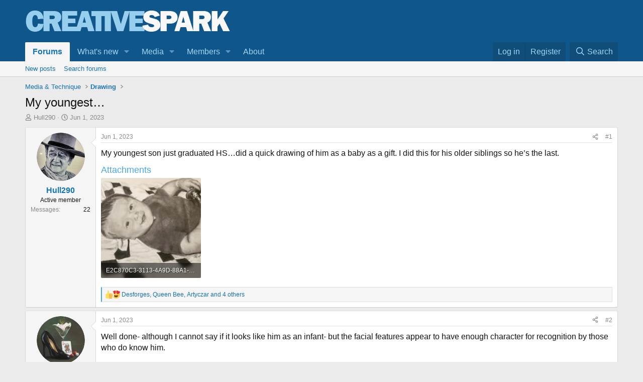

--- FILE ---
content_type: text/html; charset=utf-8
request_url: https://creativespark.art/threads/my-youngest%E2%80%A6.5535/
body_size: 19099
content:
<!DOCTYPE html>
<html id="XF" lang="en-US" dir="LTR"
	data-xf="2.3"
	data-app="public"
	
	
	data-template="thread_view"
	data-container-key="node-13"
	data-content-key="thread-5535"
	data-logged-in="false"
	data-cookie-prefix="xf_"
	data-csrf="1768866055,85c7c3e6f040d05637fc255a471d8337"
	class="has-no-js template-thread_view"
	>
<head>
	
	
	

	<meta charset="utf-8" />
	<title>My youngest… | Creative Spark</title>
	<link rel="manifest" href="/webmanifest.php">

	<meta http-equiv="X-UA-Compatible" content="IE=Edge" />
	<meta name="viewport" content="width=device-width, initial-scale=1, viewport-fit=cover">

	
		<meta name="theme-color" content="#0f578a" />
	

	<meta name="apple-mobile-web-app-title" content="Creative Spark">
	

	
		
		<meta name="description" content="My youngest son just graduated HS…did a quick drawing of him as a baby as a gift. I did this for his older siblings so he’s the last." />
		<meta property="og:description" content="My youngest son just graduated HS…did a quick drawing of him as a baby as a gift. I did this for his older siblings so he’s the last." />
		<meta property="twitter:description" content="My youngest son just graduated HS…did a quick drawing of him as a baby as a gift. I did this for his older siblings so he’s the last." />
	
	
		<meta property="og:url" content="https://creativespark.art/threads/my-youngest%E2%80%A6.5535/" />
	
		<link rel="canonical" href="https://creativespark.art/threads/my-youngest%E2%80%A6.5535/" />
	

	
		
	
	
	<meta property="og:site_name" content="Creative Spark" />


	
	
		
	
	
	<meta property="og:type" content="website" />


	
	
		
	
	
	
		<meta property="og:title" content="My youngest…" />
		<meta property="twitter:title" content="My youngest…" />
	


	
	
	
	

	
	
	
	

	<link rel="stylesheet" href="/css.php?css=public%3Anormalize.css%2Cpublic%3Afa.css%2Cpublic%3Acore.less%2Cpublic%3Aapp.less&amp;s=2&amp;l=1&amp;d=1768833011&amp;k=bd48667f192af66d8d15b348530c1ff6ae46c770" />

	<link rel="stylesheet" href="/css.php?css=public%3Aattachments.less&amp;s=2&amp;l=1&amp;d=1768833011&amp;k=7a146a4011fefb1fb9eebefe292a8e26cff69631" />
<link rel="stylesheet" href="/css.php?css=public%3Alightbox.less&amp;s=2&amp;l=1&amp;d=1768833011&amp;k=3522ace846a118c5b62bbaeaca39bab7cba0342f" />
<link rel="stylesheet" href="/css.php?css=public%3Amessage.less&amp;s=2&amp;l=1&amp;d=1768833011&amp;k=ab81af6eef14586c77fe6df0f0e9b9d4c770b8c8" />
<link rel="stylesheet" href="/css.php?css=public%3Ashare_controls.less&amp;s=2&amp;l=1&amp;d=1768833011&amp;k=78fb2592eef1d17406b1d60124a39493f9716e09" />
<link rel="stylesheet" href="/css.php?css=public%3Astructured_list.less&amp;s=2&amp;l=1&amp;d=1768833011&amp;k=b09e329d34797c67fad1f7388f98ee9ccca292ea" />
<link rel="stylesheet" href="/css.php?css=public%3Aextra.less&amp;s=2&amp;l=1&amp;d=1768833011&amp;k=b5eec9dc18d0c9c70cccf86cc639ed782342d23c" />


	
		<script src="/js/xf/preamble.min.js?_v=98b8bbf2"></script>
	

	
	<script src="/js/vendor/vendor-compiled.js?_v=98b8bbf2" defer></script>
	<script src="/js/xf/core-compiled.js?_v=98b8bbf2" defer></script>

	<script>
		XF.ready(() =>
		{
			XF.extendObject(true, XF.config, {
				// 
				userId: 0,
				enablePush: true,
				pushAppServerKey: 'BN9GpZZpX68cmB/Nrk551P21pqL3SJ3jViQI+mREkWwQcuJG0Qrbkdh9MydbA1EFuKV5OjvEzvyAFeGeD2gp5/o=',
				url: {
					fullBase: 'https://creativespark.art/',
					basePath: '/',
					css: '/css.php?css=__SENTINEL__&s=2&l=1&d=1768833011',
					js: '/js/__SENTINEL__?_v=98b8bbf2',
					icon: '/data/local/icons/__VARIANT__.svg?v=1768833062#__NAME__',
					iconInline: '/styles/fa/__VARIANT__/__NAME__.svg?v=5.15.3',
					keepAlive: '/login/keep-alive'
				},
				cookie: {
					path: '/',
					domain: '',
					prefix: 'xf_',
					secure: true,
					consentMode: 'disabled',
					consented: ["optional","_third_party"]
				},
				cacheKey: 'f3ed7234243583f554e27d349fe769c5',
				csrf: '1768866055,85c7c3e6f040d05637fc255a471d8337',
				js: {"\/js\/xf\/lightbox-compiled.js?_v=98b8bbf2":true},
				fullJs: false,
				css: {"public:attachments.less":true,"public:lightbox.less":true,"public:message.less":true,"public:share_controls.less":true,"public:structured_list.less":true,"public:extra.less":true},
				time: {
					now: 1768866055,
					today: 1768809600,
					todayDow: 1,
					tomorrow: 1768896000,
					yesterday: 1768723200,
					week: 1768291200,
					month: 1767254400,
					year: 1767254400
				},
				style: {
					light: '',
					dark: '',
					defaultColorScheme: 'light'
				},
				borderSizeFeature: '3px',
				fontAwesomeWeight: 'r',
				enableRtnProtect: true,
				
				enableFormSubmitSticky: true,
				imageOptimization: '0',
				imageOptimizationQuality: 0.85,
				uploadMaxFilesize: 268435456,
				uploadMaxWidth: 900,
				uploadMaxHeight: 0,
				allowedVideoExtensions: ["m4v","mov","mp4","mp4v","mpeg","mpg","ogv","webm"],
				allowedAudioExtensions: ["mp3","opus","ogg","wav"],
				shortcodeToEmoji: true,
				visitorCounts: {
					conversations_unread: '0',
					alerts_unviewed: '0',
					total_unread: '0',
					title_count: true,
					icon_indicator: true
				},
				jsMt: {"xf\/action.js":"f02aa281","xf\/embed.js":"27cf02d3","xf\/form.js":"27cf02d3","xf\/structure.js":"f02aa281","xf\/tooltip.js":"27cf02d3"},
				jsState: {},
				publicMetadataLogoUrl: '',
				publicPushBadgeUrl: 'https://creativespark.art/styles/default/xenforo/bell.png'
			})

			XF.extendObject(XF.phrases, {
				// 
				date_x_at_time_y:     "{date} at {time}",
				day_x_at_time_y:      "{day} at {time}",
				yesterday_at_x:       "Yesterday at {time}",
				x_minutes_ago:        "{minutes} minutes ago",
				one_minute_ago:       "1 minute ago",
				a_moment_ago:         "A moment ago",
				today_at_x:           "Today at {time}",
				in_a_moment:          "In a moment",
				in_a_minute:          "In a minute",
				in_x_minutes:         "In {minutes} minutes",
				later_today_at_x:     "Later today at {time}",
				tomorrow_at_x:        "Tomorrow at {time}",
				short_date_x_minutes: "{minutes}m",
				short_date_x_hours:   "{hours}h",
				short_date_x_days:    "{days}d",

				day0: "Sunday",
				day1: "Monday",
				day2: "Tuesday",
				day3: "Wednesday",
				day4: "Thursday",
				day5: "Friday",
				day6: "Saturday",

				dayShort0: "Sun",
				dayShort1: "Mon",
				dayShort2: "Tue",
				dayShort3: "Wed",
				dayShort4: "Thu",
				dayShort5: "Fri",
				dayShort6: "Sat",

				month0: "January",
				month1: "February",
				month2: "March",
				month3: "April",
				month4: "May",
				month5: "June",
				month6: "July",
				month7: "August",
				month8: "September",
				month9: "October",
				month10: "November",
				month11: "December",

				active_user_changed_reload_page: "The active user has changed. Reload the page for the latest version.",
				server_did_not_respond_in_time_try_again: "The server did not respond in time. Please try again.",
				oops_we_ran_into_some_problems: "Oops! We ran into some problems.",
				oops_we_ran_into_some_problems_more_details_console: "Oops! We ran into some problems. Please try again later. More error details may be in the browser console.",
				file_too_large_to_upload: "The file is too large to be uploaded.",
				uploaded_file_is_too_large_for_server_to_process: "The uploaded file is too large for the server to process.",
				files_being_uploaded_are_you_sure: "Files are still being uploaded. Are you sure you want to submit this form?",
				attach: "Attach files",
				rich_text_box: "Rich text box",
				close: "Close",
				link_copied_to_clipboard: "Link copied to clipboard.",
				text_copied_to_clipboard: "Text copied to clipboard.",
				loading: "Loading…",
				you_have_exceeded_maximum_number_of_selectable_items: "You have exceeded the maximum number of selectable items.",

				processing: "Processing",
				'processing...': "Processing…",

				showing_x_of_y_items: "Showing {count} of {total} items",
				showing_all_items: "Showing all items",
				no_items_to_display: "No items to display",

				number_button_up: "Increase",
				number_button_down: "Decrease",

				push_enable_notification_title: "Push notifications enabled successfully at Creative Spark",
				push_enable_notification_body: "Thank you for enabling push notifications!",

				pull_down_to_refresh: "Pull down to refresh",
				release_to_refresh: "Release to refresh",
				refreshing: "Refreshing…"
			})
		})
	</script>

	<script src="/js/xf/lightbox-compiled.js?_v=98b8bbf2" defer></script>



	
		<link rel="icon" type="image/png" href="/data/files/favicon.png" sizes="32x32" />
	

	
	<script async src="https://www.googletagmanager.com/gtag/js?id=UA-171793717-1"></script>
	<script>
		window.dataLayer = window.dataLayer || [];
		function gtag(){dataLayer.push(arguments);}
		gtag('js', new Date());
		gtag('config', 'UA-171793717-1', {
			// 
			
			
		});
	</script>

<script defer src="https://cloudmetrics.xenforo.com/js/essential.js" data-website-id="2020882082811174"></script>
</head>
<body data-template="thread_view">

<div class="p-pageWrapper" id="top">

	

	<header class="p-header" id="header">
		<div class="p-header-inner">
			<div class="p-header-content">
				<div class="p-header-logo p-header-logo--image">
					<a href="/">
						

	

	
		
		

		
	

	

	<picture data-variations="{&quot;default&quot;:{&quot;1&quot;:&quot;\/data\/assets\/logo\/creativespark-logo.png&quot;,&quot;2&quot;:null}}">
		
		
		

		

		<img src="/data/assets/logo/creativespark-logo.png"  width="409" height="72" alt="Creative Spark"  />
	</picture>


					</a>
				</div>

				
			</div>
		</div>
	</header>

	
	

	
		<div class="p-navSticky p-navSticky--primary" data-xf-init="sticky-header">
			
		<nav class="p-nav">
			<div class="p-nav-inner">
				<button type="button" class="button button--plain p-nav-menuTrigger" data-xf-click="off-canvas" data-menu=".js-headerOffCanvasMenu" tabindex="0" aria-label="Menu"><span class="button-text">
					<i aria-hidden="true"></i>
				</span></button>

				<div class="p-nav-smallLogo">
					<a href="/">
						

	

	
		
		

		
	

	

	<picture data-variations="{&quot;default&quot;:{&quot;1&quot;:&quot;\/data\/assets\/logo\/creativespark-logo.png&quot;,&quot;2&quot;:null}}">
		
		
		

		

		<img src="/data/assets/logo/creativespark-logo.png"  width="409" height="72" alt="Creative Spark"  />
	</picture>


					</a>
				</div>

				<div class="p-nav-scroller hScroller" data-xf-init="h-scroller" data-auto-scroll=".p-navEl.is-selected">
					<div class="hScroller-scroll">
						<ul class="p-nav-list js-offCanvasNavSource">
							
								<li>
									
	<div class="p-navEl is-selected" data-has-children="true">
	

		
	
	<a href="/"
	class="p-navEl-link p-navEl-link--splitMenu "
	
	
	data-nav-id="forums">Forums</a>


		<a data-xf-key="1"
			data-xf-click="menu"
			data-menu-pos-ref="< .p-navEl"
			class="p-navEl-splitTrigger"
			role="button"
			tabindex="0"
			aria-label="Toggle expanded"
			aria-expanded="false"
			aria-haspopup="true"></a>

		
	
		<div class="menu menu--structural" data-menu="menu" aria-hidden="true">
			<div class="menu-content">
				
					
	
	
	<a href="/whats-new/posts/"
	class="menu-linkRow u-indentDepth0 js-offCanvasCopy "
	
	
	data-nav-id="newPosts">New posts</a>

	

				
					
	
	
	<a href="/search/?type=post"
	class="menu-linkRow u-indentDepth0 js-offCanvasCopy "
	
	
	data-nav-id="searchForums">Search forums</a>

	

				
			</div>
		</div>
	
	</div>

								</li>
							
								<li>
									
	<div class="p-navEl " data-has-children="true">
	

		
	
	<a href="/whats-new/posts/"
	class="p-navEl-link p-navEl-link--splitMenu "
	
	
	data-nav-id="whatsNew">What's new</a>


		<a data-xf-key="2"
			data-xf-click="menu"
			data-menu-pos-ref="< .p-navEl"
			class="p-navEl-splitTrigger"
			role="button"
			tabindex="0"
			aria-label="Toggle expanded"
			aria-expanded="false"
			aria-haspopup="true"></a>

		
	
		<div class="menu menu--structural" data-menu="menu" aria-hidden="true">
			<div class="menu-content">
				
					
	
	
	<a href="/featured/"
	class="menu-linkRow u-indentDepth0 js-offCanvasCopy "
	
	
	data-nav-id="featured">Featured content</a>

	

				
					
	
	
	<a href="/whats-new/posts/"
	class="menu-linkRow u-indentDepth0 js-offCanvasCopy "
	 rel="nofollow"
	
	data-nav-id="whatsNewPosts">New posts</a>

	

				
					
	
	
	<a href="/whats-new/media/"
	class="menu-linkRow u-indentDepth0 js-offCanvasCopy "
	 rel="nofollow"
	
	data-nav-id="xfmgWhatsNewNewMedia">New media</a>

	

				
					
	
	
	<a href="/whats-new/media-comments/"
	class="menu-linkRow u-indentDepth0 js-offCanvasCopy "
	 rel="nofollow"
	
	data-nav-id="xfmgWhatsNewMediaComments">New media comments</a>

	

				
					
	
	
	<a href="/whats-new/latest-activity"
	class="menu-linkRow u-indentDepth0 js-offCanvasCopy "
	 rel="nofollow"
	
	data-nav-id="latestActivity">Latest activity</a>

	

				
			</div>
		</div>
	
	</div>

								</li>
							
								<li>
									
	<div class="p-navEl " data-has-children="true">
	

		
	
	<a href="/media/"
	class="p-navEl-link p-navEl-link--splitMenu "
	
	
	data-nav-id="xfmg">Media</a>


		<a data-xf-key="3"
			data-xf-click="menu"
			data-menu-pos-ref="< .p-navEl"
			class="p-navEl-splitTrigger"
			role="button"
			tabindex="0"
			aria-label="Toggle expanded"
			aria-expanded="false"
			aria-haspopup="true"></a>

		
	
		<div class="menu menu--structural" data-menu="menu" aria-hidden="true">
			<div class="menu-content">
				
					
	
	
	<a href="/whats-new/media/"
	class="menu-linkRow u-indentDepth0 js-offCanvasCopy "
	 rel="nofollow"
	
	data-nav-id="xfmgNewMedia">New media</a>

	

				
					
	
	
	<a href="/whats-new/media-comments/"
	class="menu-linkRow u-indentDepth0 js-offCanvasCopy "
	 rel="nofollow"
	
	data-nav-id="xfmgNewComments">New comments</a>

	

				
					
	
	
	<a href="/search/?type=xfmg_media"
	class="menu-linkRow u-indentDepth0 js-offCanvasCopy "
	
	
	data-nav-id="xfmgSearchMedia">Search media</a>

	

				
			</div>
		</div>
	
	</div>

								</li>
							
								<li>
									
	<div class="p-navEl " data-has-children="true">
	

		
	
	<a href="/members/"
	class="p-navEl-link p-navEl-link--splitMenu "
	
	
	data-nav-id="members">Members</a>


		<a data-xf-key="4"
			data-xf-click="menu"
			data-menu-pos-ref="< .p-navEl"
			class="p-navEl-splitTrigger"
			role="button"
			tabindex="0"
			aria-label="Toggle expanded"
			aria-expanded="false"
			aria-haspopup="true"></a>

		
	
		<div class="menu menu--structural" data-menu="menu" aria-hidden="true">
			<div class="menu-content">
				
					
	
	
	<a href="/online/"
	class="menu-linkRow u-indentDepth0 js-offCanvasCopy "
	
	
	data-nav-id="currentVisitors">Current visitors</a>

	

				
			</div>
		</div>
	
	</div>

								</li>
							
								<li>
									
	<div class="p-navEl " >
	

		
	
	<a href="/pages/about/"
	class="p-navEl-link "
	
	data-xf-key="5"
	data-nav-id="about">About</a>


		

		
	
	</div>

								</li>
							
						</ul>
					</div>
				</div>

				<div class="p-nav-opposite">
					<div class="p-navgroup p-account p-navgroup--guest">
						
							<a href="/login/" class="p-navgroup-link p-navgroup-link--textual p-navgroup-link--logIn"
								data-xf-click="overlay" data-follow-redirects="on">
								<span class="p-navgroup-linkText">Log in</span>
							</a>
							
								<a href="/register/" class="p-navgroup-link p-navgroup-link--textual p-navgroup-link--register"
									data-xf-click="overlay" data-follow-redirects="on">
									<span class="p-navgroup-linkText">Register</span>
								</a>
							
						
					</div>

					<div class="p-navgroup p-discovery">
						<a href="/whats-new/"
							class="p-navgroup-link p-navgroup-link--iconic p-navgroup-link--whatsnew"
							aria-label="What&#039;s new"
							title="What&#039;s new">
							<i aria-hidden="true"></i>
							<span class="p-navgroup-linkText">What's new</span>
						</a>

						
							<a href="/search/"
								class="p-navgroup-link p-navgroup-link--iconic p-navgroup-link--search"
								data-xf-click="menu"
								data-xf-key="/"
								aria-label="Search"
								aria-expanded="false"
								aria-haspopup="true"
								title="Search">
								<i aria-hidden="true"></i>
								<span class="p-navgroup-linkText">Search</span>
							</a>
							<div class="menu menu--structural menu--wide" data-menu="menu" aria-hidden="true">
								<form action="/search/search" method="post"
									class="menu-content"
									data-xf-init="quick-search">

									<h3 class="menu-header">Search</h3>
									
									<div class="menu-row">
										
											<div class="inputGroup inputGroup--joined">
												<input type="text" class="input" name="keywords" data-acurl="/search/auto-complete" placeholder="Search…" aria-label="Search" data-menu-autofocus="true" />
												
			<select name="constraints" class="js-quickSearch-constraint input" aria-label="Search within">
				<option value="">Everywhere</option>
<option value="{&quot;search_type&quot;:&quot;post&quot;}">Threads</option>
<option value="{&quot;search_type&quot;:&quot;post&quot;,&quot;c&quot;:{&quot;nodes&quot;:[13],&quot;child_nodes&quot;:1}}">This forum</option>
<option value="{&quot;search_type&quot;:&quot;post&quot;,&quot;c&quot;:{&quot;thread&quot;:5535}}">This thread</option>

			</select>
		
											</div>
										
									</div>

									
									<div class="menu-row">
										<label class="iconic"><input type="checkbox"  name="c[title_only]" value="1" /><i aria-hidden="true"></i><span class="iconic-label">Search titles only</span></label>

									</div>
									
									<div class="menu-row">
										<div class="inputGroup">
											<span class="inputGroup-text" id="ctrl_search_menu_by_member">By:</span>
											<input type="text" class="input" name="c[users]" data-xf-init="auto-complete" placeholder="Member" aria-labelledby="ctrl_search_menu_by_member" />
										</div>
									</div>
									<div class="menu-footer">
									<span class="menu-footer-controls">
										<button type="submit" class="button button--icon button--icon--search button--primary"><i class="fa--xf far fa-search "><svg xmlns="http://www.w3.org/2000/svg" role="img" aria-hidden="true" ><use href="/data/local/icons/regular.svg?v=1768833062#search"></use></svg></i><span class="button-text">Search</span></button>
										<button type="submit" class="button " name="from_search_menu"><span class="button-text">Advanced search…</span></button>
									</span>
									</div>

									<input type="hidden" name="_xfToken" value="1768866055,85c7c3e6f040d05637fc255a471d8337" />
								</form>
							</div>
						
					</div>
				</div>
			</div>
		</nav>
	
		</div>
		
		
			<div class="p-sectionLinks">
				<div class="p-sectionLinks-inner hScroller" data-xf-init="h-scroller">
					<div class="hScroller-scroll">
						<ul class="p-sectionLinks-list">
							
								<li>
									
	<div class="p-navEl " >
	

		
	
	<a href="/whats-new/posts/"
	class="p-navEl-link "
	
	data-xf-key="alt+1"
	data-nav-id="newPosts">New posts</a>


		

		
	
	</div>

								</li>
							
								<li>
									
	<div class="p-navEl " >
	

		
	
	<a href="/search/?type=post"
	class="p-navEl-link "
	
	data-xf-key="alt+2"
	data-nav-id="searchForums">Search forums</a>


		

		
	
	</div>

								</li>
							
						</ul>
					</div>
				</div>
			</div>
			
	
		

	<div class="offCanvasMenu offCanvasMenu--nav js-headerOffCanvasMenu" data-menu="menu" aria-hidden="true" data-ocm-builder="navigation">
		<div class="offCanvasMenu-backdrop" data-menu-close="true"></div>
		<div class="offCanvasMenu-content">
			<div class="offCanvasMenu-header">
				Menu
				<a class="offCanvasMenu-closer" data-menu-close="true" role="button" tabindex="0" aria-label="Close"></a>
			</div>
			
				<div class="p-offCanvasRegisterLink">
					<div class="offCanvasMenu-linkHolder">
						<a href="/login/" class="offCanvasMenu-link" data-xf-click="overlay" data-menu-close="true">
							Log in
						</a>
					</div>
					<hr class="offCanvasMenu-separator" />
					
						<div class="offCanvasMenu-linkHolder">
							<a href="/register/" class="offCanvasMenu-link" data-xf-click="overlay" data-menu-close="true">
								Register
							</a>
						</div>
						<hr class="offCanvasMenu-separator" />
					
				</div>
			
			<div class="js-offCanvasNavTarget"></div>
			<div class="offCanvasMenu-installBanner js-installPromptContainer" style="display: none;" data-xf-init="install-prompt">
				<div class="offCanvasMenu-installBanner-header">Install the app</div>
				<button type="button" class="button js-installPromptButton"><span class="button-text">Install</span></button>
				<template class="js-installTemplateIOS">
					<div class="js-installTemplateContent">
						<div class="overlay-title">How to install the app on iOS</div>
						<div class="block-body">
							<div class="block-row">
								<p>
									Follow along with the video below to see how to install our site as a web app on your home screen.
								</p>
								<p style="text-align: center">
									<video src="/styles/default/xenforo/add_to_home.mp4"
										width="280" height="480" autoplay loop muted playsinline></video>
								</p>
								<p>
									<small><strong>Note:</strong> This feature may not be available in some browsers.</small>
								</p>
							</div>
						</div>
					</div>
				</template>
			</div>
		</div>
	</div>

	<div class="p-body">
		<div class="p-body-inner">
			<!--XF:EXTRA_OUTPUT-->

			

			

			
			
	
		<ul class="p-breadcrumbs "
			itemscope itemtype="https://schema.org/BreadcrumbList">
			
				

				
				

				

				
				
					
					
	<li itemprop="itemListElement" itemscope itemtype="https://schema.org/ListItem">
		<a href="/#media-technique.12" itemprop="item">
			<span itemprop="name">Media &amp; Technique</span>
		</a>
		<meta itemprop="position" content="1" />
	</li>

				
					
					
	<li itemprop="itemListElement" itemscope itemtype="https://schema.org/ListItem">
		<a href="/forums/drawing.13/" itemprop="item">
			<span itemprop="name">Drawing</span>
		</a>
		<meta itemprop="position" content="2" />
	</li>

				
			
		</ul>
	

			

			
	<noscript class="js-jsWarning"><div class="blockMessage blockMessage--important blockMessage--iconic u-noJsOnly">JavaScript is disabled. For a better experience, please enable JavaScript in your browser before proceeding.</div></noscript>

			
	<div class="blockMessage blockMessage--important blockMessage--iconic js-browserWarning" style="display: none">You are using an out of date browser. It  may not display this or other websites correctly.<br />You should upgrade or use an <a href="https://www.google.com/chrome/" target="_blank" rel="noopener">alternative browser</a>.</div>


			
				<div class="p-body-header">
					
						
							<div class="p-title ">
								
									
										<h1 class="p-title-value">My youngest…</h1>
									
									
								
							</div>
						

						
							<div class="p-description">
	<ul class="listInline listInline--bullet">
		<li>
			<i class="fa--xf far fa-user "><svg xmlns="http://www.w3.org/2000/svg" role="img" ><title>Thread starter</title><use href="/data/local/icons/regular.svg?v=1768833062#user"></use></svg></i>
			<span class="u-srOnly">Thread starter</span>

			<a href="/members/hull290.1905/" class="username  u-concealed" dir="auto" data-user-id="1905" data-xf-init="member-tooltip">Hull290</a>
		</li>
		<li>
			<i class="fa--xf far fa-clock "><svg xmlns="http://www.w3.org/2000/svg" role="img" ><title>Start date</title><use href="/data/local/icons/regular.svg?v=1768833062#clock"></use></svg></i>
			<span class="u-srOnly">Start date</span>

			<a href="/threads/my-youngest%E2%80%A6.5535/" class="u-concealed"><time  class="u-dt" dir="auto" datetime="2023-06-01T14:23:33-0700" data-timestamp="1685654613" data-date="Jun 1, 2023" data-time="2:23 PM" data-short="Jun &#039;23" title="Jun 1, 2023 at 2:23 PM">Jun 1, 2023</time></a>
		</li>
		
		
	</ul>
</div>
						
					
				</div>
			

			<div class="p-body-main  ">
				
				<div class="p-body-contentCol"></div>
				

				

				<div class="p-body-content">
					
					<div class="p-body-pageContent">










	
	
	
		
	
	
	


	
	
	
		
	
	
	


	
	
		
	
	
	


	
	



	












	

	
		
	



















<div class="block block--messages" data-xf-init="" data-type="post" data-href="/inline-mod/" data-search-target="*">

	<span class="u-anchorTarget" id="posts"></span>

	
		
	

	

	<div class="block-outer"></div>

	

	
		
	<div class="block-outer js-threadStatusField"></div>

	

	<div class="block-container lbContainer"
		data-xf-init="lightbox select-to-quote"
		data-message-selector=".js-post"
		data-lb-id="thread-5535"
		data-lb-universal="1">

		<div class="block-body js-replyNewMessageContainer">
			
				

					

					
						

	
	

	

	
	<article class="message message--post js-post js-inlineModContainer  "
		data-author="Hull290"
		data-content="post-93214"
		id="js-post-93214"
		>

		

		<span class="u-anchorTarget" id="post-93214"></span>

		
			<div class="message-inner">
				
					<div class="message-cell message-cell--user">
						

	<section class="message-user"
		
		
		>

		

		<div class="message-avatar ">
			<div class="message-avatar-wrapper">
				<a href="/members/hull290.1905/" class="avatar avatar--m" data-user-id="1905" data-xf-init="member-tooltip">
			<img src="/data/avatars/m/1/1905.jpg?1684968929" srcset="/data/avatars/l/1/1905.jpg?1684968929 2x" alt="Hull290" class="avatar-u1905-m" width="96" height="96" loading="lazy" /> 
		</a>
				
			</div>
		</div>
		<div class="message-userDetails">
			<h4 class="message-name"><a href="/members/hull290.1905/" class="username " dir="auto" data-user-id="1905" data-xf-init="member-tooltip">Hull290</a></h4>
			<h5 class="userTitle message-userTitle" dir="auto">Active member</h5>
			
		</div>
		
			
			
				<div class="message-userExtras">
				
					
					
						<dl class="pairs pairs--justified">
							<dt>Messages</dt>
							<dd>22</dd>
						</dl>
					
					
					
					
					
					
					
					
				
				</div>
			
		
		<span class="message-userArrow"></span>
	</section>

					</div>
				

				
					<div class="message-cell message-cell--main">
					
						<div class="message-main js-quickEditTarget">

							
								

	

	<header class="message-attribution message-attribution--split">
		<ul class="message-attribution-main listInline ">
			
			
			<li class="u-concealed">
				<a href="/threads/my-youngest%E2%80%A6.5535/post-93214" rel="nofollow" >
					<time  class="u-dt" dir="auto" datetime="2023-06-01T14:23:33-0700" data-timestamp="1685654613" data-date="Jun 1, 2023" data-time="2:23 PM" data-short="Jun &#039;23" title="Jun 1, 2023 at 2:23 PM">Jun 1, 2023</time>
				</a>
			</li>
			
		</ul>

		<ul class="message-attribution-opposite message-attribution-opposite--list ">
			
			<li>
				<a href="/threads/my-youngest%E2%80%A6.5535/post-93214"
					class="message-attribution-gadget"
					data-xf-init="share-tooltip"
					data-href="/posts/93214/share"
					aria-label="Share"
					rel="nofollow">
					<i class="fa--xf far fa-share-alt "><svg xmlns="http://www.w3.org/2000/svg" role="img" aria-hidden="true" ><use href="/data/local/icons/regular.svg?v=1768833062#share-alt"></use></svg></i>
				</a>
			</li>
			
				<li class="u-hidden js-embedCopy">
					
	<a href="javascript:"
		data-xf-init="copy-to-clipboard"
		data-copy-text="&lt;div class=&quot;js-xf-embed&quot; data-url=&quot;https://creativespark.art&quot; data-content=&quot;post-93214&quot;&gt;&lt;/div&gt;&lt;script defer src=&quot;https://creativespark.art/js/xf/external_embed.js?_v=98b8bbf2&quot;&gt;&lt;/script&gt;"
		data-success="Embed code HTML copied to clipboard."
		class="">
		<i class="fa--xf far fa-code "><svg xmlns="http://www.w3.org/2000/svg" role="img" aria-hidden="true" ><use href="/data/local/icons/regular.svg?v=1768833062#code"></use></svg></i>
	</a>

				</li>
			
			
			
				<li>
					<a href="/threads/my-youngest%E2%80%A6.5535/post-93214" rel="nofollow">
						#1
					</a>
				</li>
			
		</ul>
	</header>

							

							<div class="message-content js-messageContent">
							

								
									
	
	
	

								

								
									
	

	<div class="message-userContent lbContainer js-lbContainer "
		data-lb-id="post-93214"
		data-lb-caption-desc="Hull290 &middot; Jun 1, 2023 at 2:23 PM">

		
			

	
		
	

		

		<article class="message-body js-selectToQuote">
			
				
			

			<div >
				
					<div class="bbWrapper">My youngest son just graduated HS…did a quick drawing of him as a baby as a gift. I did this for his older siblings so he’s the last.</div>
				
			</div>

			<div class="js-selectToQuoteEnd">&nbsp;</div>
			
				
			
		</article>

		
			

	
		
	

		

		
			
	
		
		<section class="message-attachments">
			<h4 class="block-textHeader">Attachments</h4>
			<ul class="attachmentList">
				
					
						
	<li class="file file--linked">
		<a class="u-anchorTarget" id="attachment-30791"></a>
		
			
	
		
		

		
			<script class="js-extraPhrases" type="application/json">
			{
				"lightbox_close": "Close",
				"lightbox_next": "Next",
				"lightbox_previous": "Previous",
				"lightbox_error": "The requested content cannot be loaded. Please try again later.",
				"lightbox_start_slideshow": "Start slideshow",
				"lightbox_stop_slideshow": "Stop slideshow",
				"lightbox_full_screen": "Full screen",
				"lightbox_thumbnails": "Thumbnails",
				"lightbox_download": "Download",
				"lightbox_share": "Share",
				"lightbox_zoom": "Zoom",
				"lightbox_new_window": "New window",
				"lightbox_toggle_sidebar": "Toggle sidebar"
			}
			</script>
		
		
	


			
<a class="file-preview js-lbImage" data-lb-sidebar-href="" data-lb-caption-extra-html="" href="/attachments/e2c870c3-3113-4a9d-88a1-47e2661d1fd5-jpeg.30791/" target="_blank">
				<img src="/data/attachments/30/30791-2e1b6b373174be45b41f0aa40a204392.jpg?hash=LhtrNzF0vk" alt="E2C870C3-3113-4A9D-88A1-47E2661D1FD5.jpeg"
					width="195" height="150" loading="lazy" />
			</a>
		

		<div class="file-content">
			<div class="file-info">
				<span class="file-name" title="E2C870C3-3113-4A9D-88A1-47E2661D1FD5.jpeg">E2C870C3-3113-4A9D-88A1-47E2661D1FD5.jpeg</span>
				<div class="file-meta">
					133 KB
					
					&middot; Views: 66
					
				</div>
			</div>
		</div>
	</li>

					
				
			</ul>
		</section>
	

		
	</div>

								

								
									
	

	

								

								
									
	

								

							
							</div>

							
								
	

	<footer class="message-footer">
		

		

		<div class="reactionsBar js-reactionsList is-active">
			
	
	
		<ul class="reactionSummary">
		
			<li><span class="reaction reaction--small reaction--1" data-reaction-id="1"><i aria-hidden="true"></i><img src="https://cdnjs.cloudflare.com/ajax/libs/twemoji/14.0.2/72x72/1f44d.png" loading="lazy" width="72" height="72" class="reaction-image reaction-image--emoji js-reaction" alt="Like" title="Like" /></span></li><li><span class="reaction reaction--small reaction--2" data-reaction-id="2"><i aria-hidden="true"></i><img src="https://cdnjs.cloudflare.com/ajax/libs/twemoji/14.0.2/72x72/1f60d.png" loading="lazy" width="72" height="72" class="reaction-image reaction-image--emoji js-reaction" alt="Love" title="Love" /></span></li>
		
		</ul>
	


<span class="u-srOnly">Reactions:</span>
<a class="reactionsBar-link" href="/posts/93214/reactions" data-xf-click="overlay" data-cache="false" rel="nofollow"><bdi>Desforges</bdi>, <bdi>Queen Bee</bdi>, <bdi>Artyczar</bdi> and 4 others</a>
		</div>

		<div class="js-historyTarget message-historyTarget toggleTarget" data-href="trigger-href"></div>
	</footer>

							
						</div>

					
					</div>
				
			</div>
		
	</article>

	
	

					

					

				

					

					
						

	
	

	

	
	<article class="message message--post js-post js-inlineModContainer  "
		data-author="JStarr"
		data-content="post-93215"
		id="js-post-93215"
		itemscope itemtype="https://schema.org/Comment" itemid="https://creativespark.art/posts/93215/">

		
			<meta itemprop="parentItem" itemscope itemid="https://creativespark.art/threads/my-youngest%E2%80%A6.5535/" />
			<meta itemprop="name" content="Post #2" />
		

		<span class="u-anchorTarget" id="post-93215"></span>

		
			<div class="message-inner">
				
					<div class="message-cell message-cell--user">
						

	<section class="message-user"
		itemprop="author"
		itemscope itemtype="https://schema.org/Person"
		itemid="https://creativespark.art/members/jstarr.1917/">

		
			<meta itemprop="url" content="https://creativespark.art/members/jstarr.1917/" />
		

		<div class="message-avatar ">
			<div class="message-avatar-wrapper">
				<a href="/members/jstarr.1917/" class="avatar avatar--m" data-user-id="1917" data-xf-init="member-tooltip">
			<img src="/data/avatars/m/1/1917.jpg?1699196539" srcset="/data/avatars/l/1/1917.jpg?1699196539 2x" alt="JStarr" class="avatar-u1917-m" width="96" height="96" loading="lazy" itemprop="image" /> 
		</a>
				
			</div>
		</div>
		<div class="message-userDetails">
			<h4 class="message-name"><a href="/members/jstarr.1917/" class="username " dir="auto" data-user-id="1917" data-xf-init="member-tooltip"><span itemprop="name">JStarr</span></a></h4>
			<h5 class="userTitle message-userTitle" dir="auto" itemprop="jobTitle">Well-known member</h5>
			
		</div>
		
			
			
				<div class="message-userExtras">
				
					
					
						<dl class="pairs pairs--justified">
							<dt>Messages</dt>
							<dd>723</dd>
						</dl>
					
					
					
					
					
					
					
					
				
				</div>
			
		
		<span class="message-userArrow"></span>
	</section>

					</div>
				

				
					<div class="message-cell message-cell--main">
					
						<div class="message-main js-quickEditTarget">

							
								

	

	<header class="message-attribution message-attribution--split">
		<ul class="message-attribution-main listInline ">
			
			
			<li class="u-concealed">
				<a href="/threads/my-youngest%E2%80%A6.5535/post-93215" rel="nofollow" itemprop="url">
					<time  class="u-dt" dir="auto" datetime="2023-06-01T15:00:38-0700" data-timestamp="1685656838" data-date="Jun 1, 2023" data-time="3:00 PM" data-short="Jun &#039;23" title="Jun 1, 2023 at 3:00 PM" itemprop="datePublished">Jun 1, 2023</time>
				</a>
			</li>
			
		</ul>

		<ul class="message-attribution-opposite message-attribution-opposite--list ">
			
			<li>
				<a href="/threads/my-youngest%E2%80%A6.5535/post-93215"
					class="message-attribution-gadget"
					data-xf-init="share-tooltip"
					data-href="/posts/93215/share"
					aria-label="Share"
					rel="nofollow">
					<i class="fa--xf far fa-share-alt "><svg xmlns="http://www.w3.org/2000/svg" role="img" aria-hidden="true" ><use href="/data/local/icons/regular.svg?v=1768833062#share-alt"></use></svg></i>
				</a>
			</li>
			
				<li class="u-hidden js-embedCopy">
					
	<a href="javascript:"
		data-xf-init="copy-to-clipboard"
		data-copy-text="&lt;div class=&quot;js-xf-embed&quot; data-url=&quot;https://creativespark.art&quot; data-content=&quot;post-93215&quot;&gt;&lt;/div&gt;&lt;script defer src=&quot;https://creativespark.art/js/xf/external_embed.js?_v=98b8bbf2&quot;&gt;&lt;/script&gt;"
		data-success="Embed code HTML copied to clipboard."
		class="">
		<i class="fa--xf far fa-code "><svg xmlns="http://www.w3.org/2000/svg" role="img" aria-hidden="true" ><use href="/data/local/icons/regular.svg?v=1768833062#code"></use></svg></i>
	</a>

				</li>
			
			
			
				<li>
					<a href="/threads/my-youngest%E2%80%A6.5535/post-93215" rel="nofollow">
						#2
					</a>
				</li>
			
		</ul>
	</header>

							

							<div class="message-content js-messageContent">
							

								
									
	
	
	

								

								
									
	

	<div class="message-userContent lbContainer js-lbContainer "
		data-lb-id="post-93215"
		data-lb-caption-desc="JStarr &middot; Jun 1, 2023 at 3:00 PM">

		

		<article class="message-body js-selectToQuote">
			
				
			

			<div itemprop="text">
				
					<div class="bbWrapper">Well done- although I cannot say if it looks like him as an infant- but the facial features appear to have enough character for recognition by those who do know him.<br />
<br />
Congrats on the end of this era; next, it&#039;s the grandkids....</div>
				
			</div>

			<div class="js-selectToQuoteEnd">&nbsp;</div>
			
				
			
		</article>

		

		
	</div>

								

								
									
	

	

								

								
									
	

								

							
							</div>

							
								
	

	<footer class="message-footer">
		
			<div class="message-microdata" itemprop="interactionStatistic" itemtype="https://schema.org/InteractionCounter" itemscope>
				<meta itemprop="userInteractionCount" content="1" />
				<meta itemprop="interactionType" content="https://schema.org/LikeAction" />
			</div>
		

		

		<div class="reactionsBar js-reactionsList is-active">
			
	
	
		<ul class="reactionSummary">
		
			<li><span class="reaction reaction--small reaction--1" data-reaction-id="1"><i aria-hidden="true"></i><img src="https://cdnjs.cloudflare.com/ajax/libs/twemoji/14.0.2/72x72/1f44d.png" loading="lazy" width="72" height="72" class="reaction-image reaction-image--emoji js-reaction" alt="Like" title="Like" /></span></li>
		
		</ul>
	


<span class="u-srOnly">Reactions:</span>
<a class="reactionsBar-link" href="/posts/93215/reactions" data-xf-click="overlay" data-cache="false" rel="nofollow"><bdi>Hull290</bdi></a>
		</div>

		<div class="js-historyTarget message-historyTarget toggleTarget" data-href="trigger-href"></div>
	</footer>

							
						</div>

					
					</div>
				
			</div>
		
	</article>

	
	

					

					

				

					

					
						

	
	

	

	
	<article class="message message--post js-post js-inlineModContainer  "
		data-author="Enyaw"
		data-content="post-93217"
		id="js-post-93217"
		itemscope itemtype="https://schema.org/Comment" itemid="https://creativespark.art/posts/93217/">

		
			<meta itemprop="parentItem" itemscope itemid="https://creativespark.art/threads/my-youngest%E2%80%A6.5535/" />
			<meta itemprop="name" content="Post #3" />
		

		<span class="u-anchorTarget" id="post-93217"></span>

		
			<div class="message-inner">
				
					<div class="message-cell message-cell--user">
						

	<section class="message-user"
		itemprop="author"
		itemscope itemtype="https://schema.org/Person"
		itemid="https://creativespark.art/members/enyaw.68/">

		
			<meta itemprop="url" content="https://creativespark.art/members/enyaw.68/" />
		

		<div class="message-avatar ">
			<div class="message-avatar-wrapper">
				<a href="/members/enyaw.68/" class="avatar avatar--m" data-user-id="68" data-xf-init="member-tooltip">
			<img src="/data/avatars/m/0/68.jpg?1767366576"  alt="Enyaw" class="avatar-u68-m" width="96" height="96" loading="lazy" itemprop="image" /> 
		</a>
				
			</div>
		</div>
		<div class="message-userDetails">
			<h4 class="message-name"><a href="/members/enyaw.68/" class="username " dir="auto" data-user-id="68" data-xf-init="member-tooltip"><span itemprop="name">Enyaw</span></a></h4>
			<h5 class="userTitle message-userTitle" dir="auto" itemprop="jobTitle">*****</h5>
			
		</div>
		
			
			
				<div class="message-userExtras">
				
					
					
						<dl class="pairs pairs--justified">
							<dt>Messages</dt>
							<dd>9,106</dd>
						</dl>
					
					
					
					
					
					
					
					
				
				</div>
			
		
		<span class="message-userArrow"></span>
	</section>

					</div>
				

				
					<div class="message-cell message-cell--main">
					
						<div class="message-main js-quickEditTarget">

							
								

	

	<header class="message-attribution message-attribution--split">
		<ul class="message-attribution-main listInline ">
			
			
			<li class="u-concealed">
				<a href="/threads/my-youngest%E2%80%A6.5535/post-93217" rel="nofollow" itemprop="url">
					<time  class="u-dt" dir="auto" datetime="2023-06-01T15:50:27-0700" data-timestamp="1685659827" data-date="Jun 1, 2023" data-time="3:50 PM" data-short="Jun &#039;23" title="Jun 1, 2023 at 3:50 PM" itemprop="datePublished">Jun 1, 2023</time>
				</a>
			</li>
			
		</ul>

		<ul class="message-attribution-opposite message-attribution-opposite--list ">
			
			<li>
				<a href="/threads/my-youngest%E2%80%A6.5535/post-93217"
					class="message-attribution-gadget"
					data-xf-init="share-tooltip"
					data-href="/posts/93217/share"
					aria-label="Share"
					rel="nofollow">
					<i class="fa--xf far fa-share-alt "><svg xmlns="http://www.w3.org/2000/svg" role="img" aria-hidden="true" ><use href="/data/local/icons/regular.svg?v=1768833062#share-alt"></use></svg></i>
				</a>
			</li>
			
				<li class="u-hidden js-embedCopy">
					
	<a href="javascript:"
		data-xf-init="copy-to-clipboard"
		data-copy-text="&lt;div class=&quot;js-xf-embed&quot; data-url=&quot;https://creativespark.art&quot; data-content=&quot;post-93217&quot;&gt;&lt;/div&gt;&lt;script defer src=&quot;https://creativespark.art/js/xf/external_embed.js?_v=98b8bbf2&quot;&gt;&lt;/script&gt;"
		data-success="Embed code HTML copied to clipboard."
		class="">
		<i class="fa--xf far fa-code "><svg xmlns="http://www.w3.org/2000/svg" role="img" aria-hidden="true" ><use href="/data/local/icons/regular.svg?v=1768833062#code"></use></svg></i>
	</a>

				</li>
			
			
			
				<li>
					<a href="/threads/my-youngest%E2%80%A6.5535/post-93217" rel="nofollow">
						#3
					</a>
				</li>
			
		</ul>
	</header>

							

							<div class="message-content js-messageContent">
							

								
									
	
	
	

								

								
									
	

	<div class="message-userContent lbContainer js-lbContainer "
		data-lb-id="post-93217"
		data-lb-caption-desc="Enyaw &middot; Jun 1, 2023 at 3:50 PM">

		

		<article class="message-body js-selectToQuote">
			
				
			

			<div itemprop="text">
				
					<div class="bbWrapper">lovely memento ...</div>
				
			</div>

			<div class="js-selectToQuoteEnd">&nbsp;</div>
			
				
			
		</article>

		

		
	</div>

								

								
									
	

	

								

								
									
	

								

							
							</div>

							
								
	

	<footer class="message-footer">
		
			<div class="message-microdata" itemprop="interactionStatistic" itemtype="https://schema.org/InteractionCounter" itemscope>
				<meta itemprop="userInteractionCount" content="0" />
				<meta itemprop="interactionType" content="https://schema.org/LikeAction" />
			</div>
		

		

		<div class="reactionsBar js-reactionsList ">
			
		</div>

		<div class="js-historyTarget message-historyTarget toggleTarget" data-href="trigger-href"></div>
	</footer>

							
						</div>

					
					</div>
				
			</div>
		
	</article>

	
	

					

					

				

					

					
						

	
	

	

	
	<article class="message message--post js-post js-inlineModContainer  "
		data-author="Terri"
		data-content="post-93222"
		id="js-post-93222"
		itemscope itemtype="https://schema.org/Comment" itemid="https://creativespark.art/posts/93222/">

		
			<meta itemprop="parentItem" itemscope itemid="https://creativespark.art/threads/my-youngest%E2%80%A6.5535/" />
			<meta itemprop="name" content="Post #4" />
		

		<span class="u-anchorTarget" id="post-93222"></span>

		
			<div class="message-inner">
				
					<div class="message-cell message-cell--user">
						

	<section class="message-user"
		itemprop="author"
		itemscope itemtype="https://schema.org/Person"
		itemid="https://creativespark.art/members/terri.1000/">

		
			<meta itemprop="url" content="https://creativespark.art/members/terri.1000/" />
		

		<div class="message-avatar ">
			<div class="message-avatar-wrapper">
				<a href="/members/terri.1000/" class="avatar avatar--m" data-user-id="1000" data-xf-init="member-tooltip">
			<img src="/data/avatars/m/1/1000.jpg?1632498839" srcset="/data/avatars/l/1/1000.jpg?1632498839 2x" alt="Terri" class="avatar-u1000-m" width="96" height="96" loading="lazy" itemprop="image" /> 
		</a>
				
			</div>
		</div>
		<div class="message-userDetails">
			<h4 class="message-name"><a href="/members/terri.1000/" class="username " dir="auto" data-user-id="1000" data-xf-init="member-tooltip"><span class="username--staff username--moderator" itemprop="name">Terri</span></a></h4>
			
			<div class="userBanner userBanner userBanner--royalBlue message-userBanner" itemprop="jobTitle"><span class="userBanner-before"></span><strong>Moderator</strong><span class="userBanner-after"></span></div>
<div class="userBanner userBanner userBanner--accent message-userBanner" itemprop="jobTitle"><span class="userBanner-before"></span><strong>Supporting Member</strong><span class="userBanner-after"></span></div>
		</div>
		
			
			
				<div class="message-userExtras">
				
					
					
						<dl class="pairs pairs--justified">
							<dt>Messages</dt>
							<dd>4,626</dd>
						</dl>
					
					
					
					
					
					
					
					
				
				</div>
			
		
		<span class="message-userArrow"></span>
	</section>

					</div>
				

				
					<div class="message-cell message-cell--main">
					
						<div class="message-main js-quickEditTarget">

							
								

	

	<header class="message-attribution message-attribution--split">
		<ul class="message-attribution-main listInline ">
			
			
			<li class="u-concealed">
				<a href="/threads/my-youngest%E2%80%A6.5535/post-93222" rel="nofollow" itemprop="url">
					<time  class="u-dt" dir="auto" datetime="2023-06-01T18:22:11-0700" data-timestamp="1685668931" data-date="Jun 1, 2023" data-time="6:22 PM" data-short="Jun &#039;23" title="Jun 1, 2023 at 6:22 PM" itemprop="datePublished">Jun 1, 2023</time>
				</a>
			</li>
			
		</ul>

		<ul class="message-attribution-opposite message-attribution-opposite--list ">
			
			<li>
				<a href="/threads/my-youngest%E2%80%A6.5535/post-93222"
					class="message-attribution-gadget"
					data-xf-init="share-tooltip"
					data-href="/posts/93222/share"
					aria-label="Share"
					rel="nofollow">
					<i class="fa--xf far fa-share-alt "><svg xmlns="http://www.w3.org/2000/svg" role="img" aria-hidden="true" ><use href="/data/local/icons/regular.svg?v=1768833062#share-alt"></use></svg></i>
				</a>
			</li>
			
				<li class="u-hidden js-embedCopy">
					
	<a href="javascript:"
		data-xf-init="copy-to-clipboard"
		data-copy-text="&lt;div class=&quot;js-xf-embed&quot; data-url=&quot;https://creativespark.art&quot; data-content=&quot;post-93222&quot;&gt;&lt;/div&gt;&lt;script defer src=&quot;https://creativespark.art/js/xf/external_embed.js?_v=98b8bbf2&quot;&gt;&lt;/script&gt;"
		data-success="Embed code HTML copied to clipboard."
		class="">
		<i class="fa--xf far fa-code "><svg xmlns="http://www.w3.org/2000/svg" role="img" aria-hidden="true" ><use href="/data/local/icons/regular.svg?v=1768833062#code"></use></svg></i>
	</a>

				</li>
			
			
			
				<li>
					<a href="/threads/my-youngest%E2%80%A6.5535/post-93222" rel="nofollow">
						#4
					</a>
				</li>
			
		</ul>
	</header>

							

							<div class="message-content js-messageContent">
							

								
									
	
	
	

								

								
									
	

	<div class="message-userContent lbContainer js-lbContainer "
		data-lb-id="post-93222"
		data-lb-caption-desc="Terri &middot; Jun 1, 2023 at 6:22 PM">

		

		<article class="message-body js-selectToQuote">
			
				
			

			<div itemprop="text">
				
					<div class="bbWrapper">Aw, this is charming!   Lovely graduation gift!</div>
				
			</div>

			<div class="js-selectToQuoteEnd">&nbsp;</div>
			
				
			
		</article>

		

		
	</div>

								

								
									
	

	

								

								
									
	

								

							
							</div>

							
								
	

	<footer class="message-footer">
		
			<div class="message-microdata" itemprop="interactionStatistic" itemtype="https://schema.org/InteractionCounter" itemscope>
				<meta itemprop="userInteractionCount" content="0" />
				<meta itemprop="interactionType" content="https://schema.org/LikeAction" />
			</div>
		

		

		<div class="reactionsBar js-reactionsList ">
			
		</div>

		<div class="js-historyTarget message-historyTarget toggleTarget" data-href="trigger-href"></div>
	</footer>

							
						</div>

					
					</div>
				
			</div>
		
	</article>

	
	

					

					

				

					

					
						

	
	

	

	
	<article class="message message--post js-post js-inlineModContainer  "
		data-author="Jo Castillo"
		data-content="post-93225"
		id="js-post-93225"
		itemscope itemtype="https://schema.org/Comment" itemid="https://creativespark.art/posts/93225/">

		
			<meta itemprop="parentItem" itemscope itemid="https://creativespark.art/threads/my-youngest%E2%80%A6.5535/" />
			<meta itemprop="name" content="Post #5" />
		

		<span class="u-anchorTarget" id="post-93225"></span>

		
			<div class="message-inner">
				
					<div class="message-cell message-cell--user">
						

	<section class="message-user"
		itemprop="author"
		itemscope itemtype="https://schema.org/Person"
		itemid="https://creativespark.art/members/jo-castillo.992/">

		
			<meta itemprop="url" content="https://creativespark.art/members/jo-castillo.992/" />
		

		<div class="message-avatar ">
			<div class="message-avatar-wrapper">
				<a href="/members/jo-castillo.992/" class="avatar avatar--m" data-user-id="992" data-xf-init="member-tooltip">
			<img src="/data/avatars/m/0/992.jpg?1632253865" srcset="/data/avatars/l/0/992.jpg?1632253865 2x" alt="Jo Castillo" class="avatar-u992-m" width="96" height="96" loading="lazy" itemprop="image" /> 
		</a>
				
			</div>
		</div>
		<div class="message-userDetails">
			<h4 class="message-name"><a href="/members/jo-castillo.992/" class="username " dir="auto" data-user-id="992" data-xf-init="member-tooltip"><span itemprop="name">Jo Castillo</span></a></h4>
			
			<div class="userBanner userBanner userBanner--accent message-userBanner" itemprop="jobTitle"><span class="userBanner-before"></span><strong>Contributing Member</strong><span class="userBanner-after"></span></div>
		</div>
		
			
			
				<div class="message-userExtras">
				
					
					
						<dl class="pairs pairs--justified">
							<dt>Messages</dt>
							<dd>4,981</dd>
						</dl>
					
					
					
					
					
					
					
					
				
				</div>
			
		
		<span class="message-userArrow"></span>
	</section>

					</div>
				

				
					<div class="message-cell message-cell--main">
					
						<div class="message-main js-quickEditTarget">

							
								

	

	<header class="message-attribution message-attribution--split">
		<ul class="message-attribution-main listInline ">
			
			
			<li class="u-concealed">
				<a href="/threads/my-youngest%E2%80%A6.5535/post-93225" rel="nofollow" itemprop="url">
					<time  class="u-dt" dir="auto" datetime="2023-06-01T18:37:25-0700" data-timestamp="1685669845" data-date="Jun 1, 2023" data-time="6:37 PM" data-short="Jun &#039;23" title="Jun 1, 2023 at 6:37 PM" itemprop="datePublished">Jun 1, 2023</time>
				</a>
			</li>
			
		</ul>

		<ul class="message-attribution-opposite message-attribution-opposite--list ">
			
			<li>
				<a href="/threads/my-youngest%E2%80%A6.5535/post-93225"
					class="message-attribution-gadget"
					data-xf-init="share-tooltip"
					data-href="/posts/93225/share"
					aria-label="Share"
					rel="nofollow">
					<i class="fa--xf far fa-share-alt "><svg xmlns="http://www.w3.org/2000/svg" role="img" aria-hidden="true" ><use href="/data/local/icons/regular.svg?v=1768833062#share-alt"></use></svg></i>
				</a>
			</li>
			
				<li class="u-hidden js-embedCopy">
					
	<a href="javascript:"
		data-xf-init="copy-to-clipboard"
		data-copy-text="&lt;div class=&quot;js-xf-embed&quot; data-url=&quot;https://creativespark.art&quot; data-content=&quot;post-93225&quot;&gt;&lt;/div&gt;&lt;script defer src=&quot;https://creativespark.art/js/xf/external_embed.js?_v=98b8bbf2&quot;&gt;&lt;/script&gt;"
		data-success="Embed code HTML copied to clipboard."
		class="">
		<i class="fa--xf far fa-code "><svg xmlns="http://www.w3.org/2000/svg" role="img" aria-hidden="true" ><use href="/data/local/icons/regular.svg?v=1768833062#code"></use></svg></i>
	</a>

				</li>
			
			
			
				<li>
					<a href="/threads/my-youngest%E2%80%A6.5535/post-93225" rel="nofollow">
						#5
					</a>
				</li>
			
		</ul>
	</header>

							

							<div class="message-content js-messageContent">
							

								
									
	
	
	

								

								
									
	

	<div class="message-userContent lbContainer js-lbContainer "
		data-lb-id="post-93225"
		data-lb-caption-desc="Jo Castillo &middot; Jun 1, 2023 at 6:37 PM">

		

		<article class="message-body js-selectToQuote">
			
				
			

			<div itemprop="text">
				
					<div class="bbWrapper">Great drawing and gift. Hard to make a child look like a child.</div>
				
			</div>

			<div class="js-selectToQuoteEnd">&nbsp;</div>
			
				
			
		</article>

		

		
	</div>

								

								
									
	

	

								

								
									
	

								

							
							</div>

							
								
	

	<footer class="message-footer">
		
			<div class="message-microdata" itemprop="interactionStatistic" itemtype="https://schema.org/InteractionCounter" itemscope>
				<meta itemprop="userInteractionCount" content="0" />
				<meta itemprop="interactionType" content="https://schema.org/LikeAction" />
			</div>
		

		

		<div class="reactionsBar js-reactionsList ">
			
		</div>

		<div class="js-historyTarget message-historyTarget toggleTarget" data-href="trigger-href"></div>
	</footer>

							
						</div>

					
					</div>
				
			</div>
		
	</article>

	
	

					

					

				

					

					
						

	
	

	

	
	<article class="message message--post js-post js-inlineModContainer  "
		data-author="snoball"
		data-content="post-93232"
		id="js-post-93232"
		itemscope itemtype="https://schema.org/Comment" itemid="https://creativespark.art/posts/93232/">

		
			<meta itemprop="parentItem" itemscope itemid="https://creativespark.art/threads/my-youngest%E2%80%A6.5535/" />
			<meta itemprop="name" content="Post #6" />
		

		<span class="u-anchorTarget" id="post-93232"></span>

		
			<div class="message-inner">
				
					<div class="message-cell message-cell--user">
						

	<section class="message-user"
		itemprop="author"
		itemscope itemtype="https://schema.org/Person"
		itemid="https://creativespark.art/members/snoball.13/">

		
			<meta itemprop="url" content="https://creativespark.art/members/snoball.13/" />
		

		<div class="message-avatar ">
			<div class="message-avatar-wrapper">
				<a href="/members/snoball.13/" class="avatar avatar--m" data-user-id="13" data-xf-init="member-tooltip">
			<img src="/data/avatars/m/0/13.jpg?1590503376" srcset="/data/avatars/l/0/13.jpg?1590503376 2x" alt="snoball" class="avatar-u13-m" width="96" height="96" loading="lazy" itemprop="image" /> 
		</a>
				
			</div>
		</div>
		<div class="message-userDetails">
			<h4 class="message-name"><a href="/members/snoball.13/" class="username " dir="auto" data-user-id="13" data-xf-init="member-tooltip"><span itemprop="name">snoball</span></a></h4>
			<h5 class="userTitle message-userTitle" dir="auto" itemprop="jobTitle">Certifiable</h5>
			<div class="userBanner userBanner userBanner--accent message-userBanner" itemprop="jobTitle"><span class="userBanner-before"></span><strong>Supporting Member</strong><span class="userBanner-after"></span></div>
		</div>
		
			
			
				<div class="message-userExtras">
				
					
					
						<dl class="pairs pairs--justified">
							<dt>Messages</dt>
							<dd>9,073</dd>
						</dl>
					
					
					
					
					
					
					
					
				
				</div>
			
		
		<span class="message-userArrow"></span>
	</section>

					</div>
				

				
					<div class="message-cell message-cell--main">
					
						<div class="message-main js-quickEditTarget">

							
								

	

	<header class="message-attribution message-attribution--split">
		<ul class="message-attribution-main listInline ">
			
			
			<li class="u-concealed">
				<a href="/threads/my-youngest%E2%80%A6.5535/post-93232" rel="nofollow" itemprop="url">
					<time  class="u-dt" dir="auto" datetime="2023-06-02T02:51:20-0700" data-timestamp="1685699480" data-date="Jun 2, 2023" data-time="2:51 AM" data-short="Jun &#039;23" title="Jun 2, 2023 at 2:51 AM" itemprop="datePublished">Jun 2, 2023</time>
				</a>
			</li>
			
		</ul>

		<ul class="message-attribution-opposite message-attribution-opposite--list ">
			
			<li>
				<a href="/threads/my-youngest%E2%80%A6.5535/post-93232"
					class="message-attribution-gadget"
					data-xf-init="share-tooltip"
					data-href="/posts/93232/share"
					aria-label="Share"
					rel="nofollow">
					<i class="fa--xf far fa-share-alt "><svg xmlns="http://www.w3.org/2000/svg" role="img" aria-hidden="true" ><use href="/data/local/icons/regular.svg?v=1768833062#share-alt"></use></svg></i>
				</a>
			</li>
			
				<li class="u-hidden js-embedCopy">
					
	<a href="javascript:"
		data-xf-init="copy-to-clipboard"
		data-copy-text="&lt;div class=&quot;js-xf-embed&quot; data-url=&quot;https://creativespark.art&quot; data-content=&quot;post-93232&quot;&gt;&lt;/div&gt;&lt;script defer src=&quot;https://creativespark.art/js/xf/external_embed.js?_v=98b8bbf2&quot;&gt;&lt;/script&gt;"
		data-success="Embed code HTML copied to clipboard."
		class="">
		<i class="fa--xf far fa-code "><svg xmlns="http://www.w3.org/2000/svg" role="img" aria-hidden="true" ><use href="/data/local/icons/regular.svg?v=1768833062#code"></use></svg></i>
	</a>

				</li>
			
			
			
				<li>
					<a href="/threads/my-youngest%E2%80%A6.5535/post-93232" rel="nofollow">
						#6
					</a>
				</li>
			
		</ul>
	</header>

							

							<div class="message-content js-messageContent">
							

								
									
	
	
	

								

								
									
	

	<div class="message-userContent lbContainer js-lbContainer "
		data-lb-id="post-93232"
		data-lb-caption-desc="snoball &middot; Jun 2, 2023 at 2:51 AM">

		

		<article class="message-body js-selectToQuote">
			
				
			

			<div itemprop="text">
				
					<div class="bbWrapper">Great idea and very well done. <img class="smilie smilie--emoji" alt="❤️" src="https://cdnjs.cloudflare.com/ajax/libs/twemoji/14.0.2/72x72/2764.png" title="Red heart    :heart:" data-shortname=":heart:" loading="lazy" width="72" height="72" /></div>
				
			</div>

			<div class="js-selectToQuoteEnd">&nbsp;</div>
			
				
			
		</article>

		

		
	</div>

								

								
									
	

	

								

								
									
	

								

							
							</div>

							
								
	

	<footer class="message-footer">
		
			<div class="message-microdata" itemprop="interactionStatistic" itemtype="https://schema.org/InteractionCounter" itemscope>
				<meta itemprop="userInteractionCount" content="0" />
				<meta itemprop="interactionType" content="https://schema.org/LikeAction" />
			</div>
		

		

		<div class="reactionsBar js-reactionsList ">
			
		</div>

		<div class="js-historyTarget message-historyTarget toggleTarget" data-href="trigger-href"></div>
	</footer>

							
						</div>

					
					</div>
				
			</div>
		
	</article>

	
	

					

					

				

					

					
						

	
	

	

	
	<article class="message message--post js-post js-inlineModContainer  "
		data-author="Artyczar"
		data-content="post-93246"
		id="js-post-93246"
		itemscope itemtype="https://schema.org/Comment" itemid="https://creativespark.art/posts/93246/">

		
			<meta itemprop="parentItem" itemscope itemid="https://creativespark.art/threads/my-youngest%E2%80%A6.5535/" />
			<meta itemprop="name" content="Post #7" />
		

		<span class="u-anchorTarget" id="post-93246"></span>

		
			<div class="message-inner">
				
					<div class="message-cell message-cell--user">
						

	<section class="message-user"
		itemprop="author"
		itemscope itemtype="https://schema.org/Person"
		itemid="https://creativespark.art/members/artyczar.3/">

		
			<meta itemprop="url" content="https://creativespark.art/members/artyczar.3/" />
		

		<div class="message-avatar ">
			<div class="message-avatar-wrapper">
				<a href="/members/artyczar.3/" class="avatar avatar--m" data-user-id="3" data-xf-init="member-tooltip">
			<img src="/data/avatars/m/0/3.jpg?1590415634" srcset="/data/avatars/l/0/3.jpg?1590415634 2x" alt="Artyczar" class="avatar-u3-m" width="96" height="96" loading="lazy" itemprop="image" /> 
		</a>
				
			</div>
		</div>
		<div class="message-userDetails">
			<h4 class="message-name"><a href="/members/artyczar.3/" class="username " dir="auto" data-user-id="3" data-xf-init="member-tooltip"><span class="username--staff username--moderator" itemprop="name">Artyczar</span></a></h4>
			
			<div class="userBanner userBanner userBanner--royalBlue message-userBanner" itemprop="jobTitle"><span class="userBanner-before"></span><strong>Moderator</strong><span class="userBanner-after"></span></div>
		</div>
		
			
			
				<div class="message-userExtras">
				
					
					
						<dl class="pairs pairs--justified">
							<dt>Messages</dt>
							<dd>13,819</dd>
						</dl>
					
					
					
					
					
					
					
					
				
				</div>
			
		
		<span class="message-userArrow"></span>
	</section>

					</div>
				

				
					<div class="message-cell message-cell--main">
					
						<div class="message-main js-quickEditTarget">

							
								

	

	<header class="message-attribution message-attribution--split">
		<ul class="message-attribution-main listInline ">
			
			
			<li class="u-concealed">
				<a href="/threads/my-youngest%E2%80%A6.5535/post-93246" rel="nofollow" itemprop="url">
					<time  class="u-dt" dir="auto" datetime="2023-06-02T05:49:55-0700" data-timestamp="1685710195" data-date="Jun 2, 2023" data-time="5:49 AM" data-short="Jun &#039;23" title="Jun 2, 2023 at 5:49 AM" itemprop="datePublished">Jun 2, 2023</time>
				</a>
			</li>
			
		</ul>

		<ul class="message-attribution-opposite message-attribution-opposite--list ">
			
			<li>
				<a href="/threads/my-youngest%E2%80%A6.5535/post-93246"
					class="message-attribution-gadget"
					data-xf-init="share-tooltip"
					data-href="/posts/93246/share"
					aria-label="Share"
					rel="nofollow">
					<i class="fa--xf far fa-share-alt "><svg xmlns="http://www.w3.org/2000/svg" role="img" aria-hidden="true" ><use href="/data/local/icons/regular.svg?v=1768833062#share-alt"></use></svg></i>
				</a>
			</li>
			
				<li class="u-hidden js-embedCopy">
					
	<a href="javascript:"
		data-xf-init="copy-to-clipboard"
		data-copy-text="&lt;div class=&quot;js-xf-embed&quot; data-url=&quot;https://creativespark.art&quot; data-content=&quot;post-93246&quot;&gt;&lt;/div&gt;&lt;script defer src=&quot;https://creativespark.art/js/xf/external_embed.js?_v=98b8bbf2&quot;&gt;&lt;/script&gt;"
		data-success="Embed code HTML copied to clipboard."
		class="">
		<i class="fa--xf far fa-code "><svg xmlns="http://www.w3.org/2000/svg" role="img" aria-hidden="true" ><use href="/data/local/icons/regular.svg?v=1768833062#code"></use></svg></i>
	</a>

				</li>
			
			
			
				<li>
					<a href="/threads/my-youngest%E2%80%A6.5535/post-93246" rel="nofollow">
						#7
					</a>
				</li>
			
		</ul>
	</header>

							

							<div class="message-content js-messageContent">
							

								
									
	
	
	

								

								
									
	

	<div class="message-userContent lbContainer js-lbContainer "
		data-lb-id="post-93246"
		data-lb-caption-desc="Artyczar &middot; Jun 2, 2023 at 5:49 AM">

		

		<article class="message-body js-selectToQuote">
			
				
			

			<div itemprop="text">
				
					<div class="bbWrapper">Great work! Excellent drawing skills! <img src="https://cdnjs.cloudflare.com/ajax/libs/twemoji/14.0.2/72x72/1f642.png" class="smilie smilie--emoji" loading="lazy" width="72" height="72" alt=":)" title="Smile    :)"  data-smilie="1"data-shortname=":)" /></div>
				
			</div>

			<div class="js-selectToQuoteEnd">&nbsp;</div>
			
				
			
		</article>

		

		
	</div>

								

								
									
	

	

								

								
									
	

								

							
							</div>

							
								
	

	<footer class="message-footer">
		
			<div class="message-microdata" itemprop="interactionStatistic" itemtype="https://schema.org/InteractionCounter" itemscope>
				<meta itemprop="userInteractionCount" content="0" />
				<meta itemprop="interactionType" content="https://schema.org/LikeAction" />
			</div>
		

		

		<div class="reactionsBar js-reactionsList ">
			
		</div>

		<div class="js-historyTarget message-historyTarget toggleTarget" data-href="trigger-href"></div>
	</footer>

							
						</div>

					
					</div>
				
			</div>
		
	</article>

	
	

					

					

				

					

					
						

	
	

	

	
	<article class="message message--post js-post js-inlineModContainer  "
		data-author="Hull290"
		data-content="post-93277"
		id="js-post-93277"
		itemscope itemtype="https://schema.org/Comment" itemid="https://creativespark.art/posts/93277/">

		
			<meta itemprop="parentItem" itemscope itemid="https://creativespark.art/threads/my-youngest%E2%80%A6.5535/" />
			<meta itemprop="name" content="Post #8" />
		

		<span class="u-anchorTarget" id="post-93277"></span>

		
			<div class="message-inner">
				
					<div class="message-cell message-cell--user">
						

	<section class="message-user"
		itemprop="author"
		itemscope itemtype="https://schema.org/Person"
		itemid="https://creativespark.art/members/hull290.1905/">

		
			<meta itemprop="url" content="https://creativespark.art/members/hull290.1905/" />
		

		<div class="message-avatar ">
			<div class="message-avatar-wrapper">
				<a href="/members/hull290.1905/" class="avatar avatar--m" data-user-id="1905" data-xf-init="member-tooltip">
			<img src="/data/avatars/m/1/1905.jpg?1684968929" srcset="/data/avatars/l/1/1905.jpg?1684968929 2x" alt="Hull290" class="avatar-u1905-m" width="96" height="96" loading="lazy" itemprop="image" /> 
		</a>
				
			</div>
		</div>
		<div class="message-userDetails">
			<h4 class="message-name"><a href="/members/hull290.1905/" class="username " dir="auto" data-user-id="1905" data-xf-init="member-tooltip"><span itemprop="name">Hull290</span></a></h4>
			<h5 class="userTitle message-userTitle" dir="auto" itemprop="jobTitle">Active member</h5>
			
		</div>
		
			
			
				<div class="message-userExtras">
				
					
					
						<dl class="pairs pairs--justified">
							<dt>Messages</dt>
							<dd>22</dd>
						</dl>
					
					
					
					
					
					
					
					
				
				</div>
			
		
		<span class="message-userArrow"></span>
	</section>

					</div>
				

				
					<div class="message-cell message-cell--main">
					
						<div class="message-main js-quickEditTarget">

							
								

	

	<header class="message-attribution message-attribution--split">
		<ul class="message-attribution-main listInline ">
			
			
			<li class="u-concealed">
				<a href="/threads/my-youngest%E2%80%A6.5535/post-93277" rel="nofollow" itemprop="url">
					<time  class="u-dt" dir="auto" datetime="2023-06-02T13:12:07-0700" data-timestamp="1685736727" data-date="Jun 2, 2023" data-time="1:12 PM" data-short="Jun &#039;23" title="Jun 2, 2023 at 1:12 PM" itemprop="datePublished">Jun 2, 2023</time>
				</a>
			</li>
			
		</ul>

		<ul class="message-attribution-opposite message-attribution-opposite--list ">
			
			<li>
				<a href="/threads/my-youngest%E2%80%A6.5535/post-93277"
					class="message-attribution-gadget"
					data-xf-init="share-tooltip"
					data-href="/posts/93277/share"
					aria-label="Share"
					rel="nofollow">
					<i class="fa--xf far fa-share-alt "><svg xmlns="http://www.w3.org/2000/svg" role="img" aria-hidden="true" ><use href="/data/local/icons/regular.svg?v=1768833062#share-alt"></use></svg></i>
				</a>
			</li>
			
				<li class="u-hidden js-embedCopy">
					
	<a href="javascript:"
		data-xf-init="copy-to-clipboard"
		data-copy-text="&lt;div class=&quot;js-xf-embed&quot; data-url=&quot;https://creativespark.art&quot; data-content=&quot;post-93277&quot;&gt;&lt;/div&gt;&lt;script defer src=&quot;https://creativespark.art/js/xf/external_embed.js?_v=98b8bbf2&quot;&gt;&lt;/script&gt;"
		data-success="Embed code HTML copied to clipboard."
		class="">
		<i class="fa--xf far fa-code "><svg xmlns="http://www.w3.org/2000/svg" role="img" aria-hidden="true" ><use href="/data/local/icons/regular.svg?v=1768833062#code"></use></svg></i>
	</a>

				</li>
			
			
			
				<li>
					<a href="/threads/my-youngest%E2%80%A6.5535/post-93277" rel="nofollow">
						#8
					</a>
				</li>
			
		</ul>
	</header>

							

							<div class="message-content js-messageContent">
							

								
									
	
	
	

								

								
									
	

	<div class="message-userContent lbContainer js-lbContainer "
		data-lb-id="post-93277"
		data-lb-caption-desc="Hull290 &middot; Jun 2, 2023 at 1:12 PM">

		

		<article class="message-body js-selectToQuote">
			
				
			

			<div itemprop="text">
				
					<div class="bbWrapper">Thanks to all for the feedback. He was excited to get it <img class="smilie smilie--emoji" alt="😄" src="https://cdnjs.cloudflare.com/ajax/libs/twemoji/14.0.2/72x72/1f604.png" title="Grinning face with smiling eyes    :smile:" data-shortname=":smile:" loading="lazy" width="72" height="72" /></div>
				
			</div>

			<div class="js-selectToQuoteEnd">&nbsp;</div>
			
				
			
		</article>

		

		
	</div>

								

								
									
	

	

								

								
									
	

								

							
							</div>

							
								
	

	<footer class="message-footer">
		
			<div class="message-microdata" itemprop="interactionStatistic" itemtype="https://schema.org/InteractionCounter" itemscope>
				<meta itemprop="userInteractionCount" content="1" />
				<meta itemprop="interactionType" content="https://schema.org/LikeAction" />
			</div>
		

		

		<div class="reactionsBar js-reactionsList is-active">
			
	
	
		<ul class="reactionSummary">
		
			<li><span class="reaction reaction--small reaction--1" data-reaction-id="1"><i aria-hidden="true"></i><img src="https://cdnjs.cloudflare.com/ajax/libs/twemoji/14.0.2/72x72/1f44d.png" loading="lazy" width="72" height="72" class="reaction-image reaction-image--emoji js-reaction" alt="Like" title="Like" /></span></li>
		
		</ul>
	


<span class="u-srOnly">Reactions:</span>
<a class="reactionsBar-link" href="/posts/93277/reactions" data-xf-click="overlay" data-cache="false" rel="nofollow"><bdi>Artyczar</bdi></a>
		</div>

		<div class="js-historyTarget message-historyTarget toggleTarget" data-href="trigger-href"></div>
	</footer>

							
						</div>

					
					</div>
				
			</div>
		
	</article>

	
	

					

					

				
			
		</div>
	</div>

	
		<div class="block-outer block-outer--after">
			
				

				
				
					<div class="block-outer-opposite">
						
							<a href="/login/" class="button button--link button--wrap" data-xf-click="overlay"><span class="button-text">
								You must log in or register to reply here.
							</span></a>
						
					</div>
				
			
		</div>
	

	
	

</div>









	<div class="block"  data-widget-id="11" data-widget-key="xfes_thread_view_below_quick_reply_similar_threads" data-widget-definition="xfes_similar_threads">
		<div class="block-container">
			
				<h3 class="block-header">Similar threads</h3>

				<div class="block-body">
					<div class="structItemContainer">
						
							

	

	<div class="structItem structItem--thread js-inlineModContainer js-threadListItem-8342" data-author="Grapes">

	
		<div class="structItem-cell structItem-cell--icon">
			<div class="structItem-iconContainer">
				<a href="/members/grapes.46/" class="avatar avatar--s" data-user-id="46" data-xf-init="member-tooltip">
			<img src="/data/avatars/s/0/46.jpg?1762095839" srcset="/data/avatars/m/0/46.jpg?1762095839 2x" alt="Grapes" class="avatar-u46-s" width="48" height="48" loading="lazy" /> 
		</a>
				
			</div>
		</div>
	

	
		<div class="structItem-cell structItem-cell--main" data-xf-init="touch-proxy">
			

			<div class="structItem-title">
				
				
				<a href="/threads/drawing-in-bordeaux-with-my-cat.8342/" class="" data-tp-primary="on" data-xf-init="preview-tooltip" data-preview-url="/threads/drawing-in-bordeaux-with-my-cat.8342/preview"
					>
					Drawing in Bordeaux (with my cat)
				</a>
			</div>

			<div class="structItem-minor">
				

				
					<ul class="structItem-parts">
						<li><a href="/members/grapes.46/" class="username " dir="auto" data-user-id="46" data-xf-init="member-tooltip">Grapes</a></li>
						<li class="structItem-startDate"><a href="/threads/drawing-in-bordeaux-with-my-cat.8342/" rel="nofollow"><time  class="u-dt" dir="auto" datetime="2025-10-11T21:49:42-0700" data-timestamp="1760244582" data-date="Oct 11, 2025" data-time="9:49 PM" data-short="Oct &#039;25" title="Oct 11, 2025 at 9:49 PM">Oct 11, 2025</time></a></li>
						
							<li><a href="/forums/drawing.13/">Drawing</a></li>
						
					</ul>

					
				
			</div>
		</div>
	

	
		<div class="structItem-cell structItem-cell--meta" title="First message reaction score: 1">
			<dl class="pairs pairs--justified">
				<dt>Replies</dt>
				<dd>11</dd>
			</dl>
			<dl class="pairs pairs--justified structItem-minor">
				<dt>Views</dt>
				<dd>717</dd>
			</dl>
		</div>
	

	
		<div class="structItem-cell structItem-cell--latest">
			
				<a href="/threads/drawing-in-bordeaux-with-my-cat.8342/latest" rel="nofollow"><time  class="structItem-latestDate u-dt" dir="auto" datetime="2025-10-13T12:49:02-0700" data-timestamp="1760384942" data-date="Oct 13, 2025" data-time="12:49 PM" data-short="Oct &#039;25" title="Oct 13, 2025 at 12:49 PM">Oct 13, 2025</time></a>
				<div class="structItem-minor">
					
						<a href="/members/grapes.46/" class="username " dir="auto" data-user-id="46" data-xf-init="member-tooltip">Grapes</a>
					
				</div>
			
		</div>
	

	
		<div class="structItem-cell structItem-cell--icon structItem-cell--iconEnd">
			<div class="structItem-iconContainer">
				
					<a href="/members/grapes.46/" class="avatar avatar--xxs" data-user-id="46" data-xf-init="member-tooltip">
			<img src="/data/avatars/s/0/46.jpg?1762095839"  alt="Grapes" class="avatar-u46-s" width="48" height="48" loading="lazy" /> 
		</a>
				
			</div>
		</div>
	

	</div>

						
							

	

	<div class="structItem structItem--thread js-inlineModContainer js-threadListItem-8464" data-author="Balaji">

	
		<div class="structItem-cell structItem-cell--icon">
			<div class="structItem-iconContainer">
				<a href="/members/balaji.983/" class="avatar avatar--s" data-user-id="983" data-xf-init="member-tooltip">
			<img src="/data/avatars/s/0/983.jpg?1632318695" srcset="/data/avatars/m/0/983.jpg?1632318695 2x" alt="Balaji" class="avatar-u983-s" width="48" height="48" loading="lazy" /> 
		</a>
				
			</div>
		</div>
	

	
		<div class="structItem-cell structItem-cell--main" data-xf-init="touch-proxy">
			

			<div class="structItem-title">
				
				
				<a href="/threads/ten-minute-sketch-17.8464/" class="" data-tp-primary="on" data-xf-init="preview-tooltip" data-preview-url="/threads/ten-minute-sketch-17.8464/preview"
					>
					Ten-minute Sketch #17
				</a>
			</div>

			<div class="structItem-minor">
				

				
					<ul class="structItem-parts">
						<li><a href="/members/balaji.983/" class="username " dir="auto" data-user-id="983" data-xf-init="member-tooltip">Balaji</a></li>
						<li class="structItem-startDate"><a href="/threads/ten-minute-sketch-17.8464/" rel="nofollow"><time  class="u-dt" dir="auto" datetime="2025-11-14T06:28:11-0800" data-timestamp="1763130491" data-date="Nov 14, 2025" data-time="6:28 AM" data-short="Nov &#039;25" title="Nov 14, 2025 at 6:28 AM">Nov 14, 2025</time></a></li>
						
							<li><a href="/forums/water-media.18/">Water Media</a></li>
						
					</ul>

					
				
			</div>
		</div>
	

	
		<div class="structItem-cell structItem-cell--meta" title="First message reaction score: 0">
			<dl class="pairs pairs--justified">
				<dt>Replies</dt>
				<dd>4</dd>
			</dl>
			<dl class="pairs pairs--justified structItem-minor">
				<dt>Views</dt>
				<dd>223</dd>
			</dl>
		</div>
	

	
		<div class="structItem-cell structItem-cell--latest">
			
				<a href="/threads/ten-minute-sketch-17.8464/latest" rel="nofollow"><time  class="structItem-latestDate u-dt" dir="auto" datetime="2025-11-21T22:56:13-0800" data-timestamp="1763794573" data-date="Nov 21, 2025" data-time="10:56 PM" data-short="Nov &#039;25" title="Nov 21, 2025 at 10:56 PM">Nov 21, 2025</time></a>
				<div class="structItem-minor">
					
						<a href="/members/balaji.983/" class="username " dir="auto" data-user-id="983" data-xf-init="member-tooltip">Balaji</a>
					
				</div>
			
		</div>
	

	
		<div class="structItem-cell structItem-cell--icon structItem-cell--iconEnd">
			<div class="structItem-iconContainer">
				
					<a href="/members/balaji.983/" class="avatar avatar--xxs" data-user-id="983" data-xf-init="member-tooltip">
			<img src="/data/avatars/s/0/983.jpg?1632318695"  alt="Balaji" class="avatar-u983-s" width="48" height="48" loading="lazy" /> 
		</a>
				
			</div>
		</div>
	

	</div>

						
							

	

	<div class="structItem structItem--thread js-inlineModContainer js-threadListItem-7971" data-author="snoball">

	
		<div class="structItem-cell structItem-cell--icon">
			<div class="structItem-iconContainer">
				<a href="/members/snoball.13/" class="avatar avatar--s" data-user-id="13" data-xf-init="member-tooltip">
			<img src="/data/avatars/s/0/13.jpg?1590503376" srcset="/data/avatars/m/0/13.jpg?1590503376 2x" alt="snoball" class="avatar-u13-s" width="48" height="48" loading="lazy" /> 
		</a>
				
			</div>
		</div>
	

	
		<div class="structItem-cell structItem-cell--main" data-xf-init="touch-proxy">
			

			<div class="structItem-title">
				
				
				<a href="/threads/latest-drawing.7971/" class="" data-tp-primary="on" data-xf-init="preview-tooltip" data-preview-url="/threads/latest-drawing.7971/preview"
					>
					Latest drawing
				</a>
			</div>

			<div class="structItem-minor">
				

				
					<ul class="structItem-parts">
						<li><a href="/members/snoball.13/" class="username " dir="auto" data-user-id="13" data-xf-init="member-tooltip">snoball</a></li>
						<li class="structItem-startDate"><a href="/threads/latest-drawing.7971/" rel="nofollow"><time  class="u-dt" dir="auto" datetime="2025-05-14T03:17:18-0700" data-timestamp="1747217838" data-date="May 14, 2025" data-time="3:17 AM" data-short="May &#039;25" title="May 14, 2025 at 3:17 AM">May 14, 2025</time></a></li>
						
							<li><a href="/forums/drawing.13/">Drawing</a></li>
						
					</ul>

					
				
			</div>
		</div>
	

	
		<div class="structItem-cell structItem-cell--meta" title="First message reaction score: 9">
			<dl class="pairs pairs--justified">
				<dt>Replies</dt>
				<dd>9</dd>
			</dl>
			<dl class="pairs pairs--justified structItem-minor">
				<dt>Views</dt>
				<dd>1K</dd>
			</dl>
		</div>
	

	
		<div class="structItem-cell structItem-cell--latest">
			
				<a href="/threads/latest-drawing.7971/latest" rel="nofollow"><time  class="structItem-latestDate u-dt" dir="auto" datetime="2025-05-26T03:17:16-0700" data-timestamp="1748254636" data-date="May 26, 2025" data-time="3:17 AM" data-short="May &#039;25" title="May 26, 2025 at 3:17 AM">May 26, 2025</time></a>
				<div class="structItem-minor">
					
						<a href="/members/snoball.13/" class="username " dir="auto" data-user-id="13" data-xf-init="member-tooltip">snoball</a>
					
				</div>
			
		</div>
	

	
		<div class="structItem-cell structItem-cell--icon structItem-cell--iconEnd">
			<div class="structItem-iconContainer">
				
					<a href="/members/snoball.13/" class="avatar avatar--xxs" data-user-id="13" data-xf-init="member-tooltip">
			<img src="/data/avatars/s/0/13.jpg?1590503376"  alt="snoball" class="avatar-u13-s" width="48" height="48" loading="lazy" /> 
		</a>
				
			</div>
		</div>
	

	</div>

						
							

	

	<div class="structItem structItem--thread js-inlineModContainer js-threadListItem-7808" data-author="StephKunze">

	
		<div class="structItem-cell structItem-cell--icon">
			<div class="structItem-iconContainer">
				<a href="/members/stephkunze.7442/" class="avatar avatar--s" data-user-id="7442" data-xf-init="member-tooltip">
			<img src="/data/avatars/s/7/7442.jpg?1734413544" srcset="/data/avatars/m/7/7442.jpg?1734413544 2x" alt="StephKunze" class="avatar-u7442-s" width="48" height="48" loading="lazy" /> 
		</a>
				
			</div>
		</div>
	

	
		<div class="structItem-cell structItem-cell--main" data-xf-init="touch-proxy">
			

			<div class="structItem-title">
				
				
				<a href="/threads/cheetah.7808/" class="" data-tp-primary="on" data-xf-init="preview-tooltip" data-preview-url="/threads/cheetah.7808/preview"
					>
					Cheetah
				</a>
			</div>

			<div class="structItem-minor">
				

				
					<ul class="structItem-parts">
						<li><a href="/members/stephkunze.7442/" class="username " dir="auto" data-user-id="7442" data-xf-init="member-tooltip">StephKunze</a></li>
						<li class="structItem-startDate"><a href="/threads/cheetah.7808/" rel="nofollow"><time  class="u-dt" dir="auto" datetime="2025-03-05T16:20:35-0800" data-timestamp="1741220435" data-date="Mar 5, 2025" data-time="4:20 PM" data-short="Mar &#039;25" title="Mar 5, 2025 at 4:20 PM">Mar 5, 2025</time></a></li>
						
							<li><a href="/forums/wildlife-and-or-animals.27/">Wildlife and/or Animals</a></li>
						
					</ul>

					
				
			</div>
		</div>
	

	
		<div class="structItem-cell structItem-cell--meta" title="First message reaction score: 5">
			<dl class="pairs pairs--justified">
				<dt>Replies</dt>
				<dd>8</dd>
			</dl>
			<dl class="pairs pairs--justified structItem-minor">
				<dt>Views</dt>
				<dd>913</dd>
			</dl>
		</div>
	

	
		<div class="structItem-cell structItem-cell--latest">
			
				<a href="/threads/cheetah.7808/latest" rel="nofollow"><time  class="structItem-latestDate u-dt" dir="auto" datetime="2025-06-02T22:50:53-0700" data-timestamp="1748929853" data-date="Jun 2, 2025" data-time="10:50 PM" data-short="Jun &#039;25" title="Jun 2, 2025 at 10:50 PM">Jun 2, 2025</time></a>
				<div class="structItem-minor">
					
						<a href="/members/triduana.1054/" class="username " dir="auto" data-user-id="1054" data-xf-init="member-tooltip"><span class="username--staff username--moderator">Triduana</span></a>
					
				</div>
			
		</div>
	

	
		<div class="structItem-cell structItem-cell--icon structItem-cell--iconEnd">
			<div class="structItem-iconContainer">
				
					<a href="/members/triduana.1054/" class="avatar avatar--xxs" data-user-id="1054" data-xf-init="member-tooltip">
			<img src="/data/avatars/s/1/1054.jpg?1692473989"  alt="Triduana" class="avatar-u1054-s" width="48" height="48" loading="lazy" /> 
		</a>
				
			</div>
		</div>
	

	</div>

						
							

	

	<div class="structItem structItem--thread js-inlineModContainer js-threadListItem-8224" data-author="Weirdochicken06">

	
		<div class="structItem-cell structItem-cell--icon">
			<div class="structItem-iconContainer">
				<a href="/members/weirdochicken06.8130/" class="avatar avatar--s" data-user-id="8130" data-xf-init="member-tooltip">
			<img src="/data/avatars/s/8/8130.jpg?1764389359" srcset="/data/avatars/m/8/8130.jpg?1764389359 2x" alt="Weirdochicken06" class="avatar-u8130-s" width="48" height="48" loading="lazy" /> 
		</a>
				
			</div>
		</div>
	

	
		<div class="structItem-cell structItem-cell--main" data-xf-init="touch-proxy">
			

			<div class="structItem-title">
				
				
				<a href="/threads/rough-sketch-of-a-car-feedback-wanted.8224/" class="" data-tp-primary="on" data-xf-init="preview-tooltip" data-preview-url="/threads/rough-sketch-of-a-car-feedback-wanted.8224/preview"
					>
					Rough sketch of a car (feedback wanted)
				</a>
			</div>

			<div class="structItem-minor">
				

				
					<ul class="structItem-parts">
						<li><a href="/members/weirdochicken06.8130/" class="username " dir="auto" data-user-id="8130" data-xf-init="member-tooltip">Weirdochicken06</a></li>
						<li class="structItem-startDate"><a href="/threads/rough-sketch-of-a-car-feedback-wanted.8224/" rel="nofollow"><time  class="u-dt" dir="auto" datetime="2025-09-07T12:26:46-0700" data-timestamp="1757273206" data-date="Sep 7, 2025" data-time="12:26 PM" data-short="Sep &#039;25" title="Sep 7, 2025 at 12:26 PM">Sep 7, 2025</time></a></li>
						
							<li><a href="/forums/drawing.13/">Drawing</a></li>
						
					</ul>

					
				
			</div>
		</div>
	

	
		<div class="structItem-cell structItem-cell--meta" title="First message reaction score: 1">
			<dl class="pairs pairs--justified">
				<dt>Replies</dt>
				<dd>2</dd>
			</dl>
			<dl class="pairs pairs--justified structItem-minor">
				<dt>Views</dt>
				<dd>364</dd>
			</dl>
		</div>
	

	
		<div class="structItem-cell structItem-cell--latest">
			
				<a href="/threads/rough-sketch-of-a-car-feedback-wanted.8224/latest" rel="nofollow"><time  class="structItem-latestDate u-dt" dir="auto" datetime="2025-09-08T13:02:50-0700" data-timestamp="1757361770" data-date="Sep 8, 2025" data-time="1:02 PM" data-short="Sep &#039;25" title="Sep 8, 2025 at 1:02 PM">Sep 8, 2025</time></a>
				<div class="structItem-minor">
					
						<a href="/members/joe1it.25/" class="username " dir="auto" data-user-id="25" data-xf-init="member-tooltip">joe1It</a>
					
				</div>
			
		</div>
	

	
		<div class="structItem-cell structItem-cell--icon structItem-cell--iconEnd">
			<div class="structItem-iconContainer">
				
					<a href="/members/joe1it.25/" class="avatar avatar--xxs avatar--default avatar--default--dynamic" data-user-id="25" data-xf-init="member-tooltip" style="background-color: #2985a3; color: #051114">
			<span class="avatar-u25-s" role="img" aria-label="joe1It">J</span> 
		</a>
				
			</div>
		</div>
	

	</div>

						
					</div>
				</div>
			
		</div>
	</div>




<div class="blockMessage blockMessage--none">
	

	

	
		

		<div class="shareButtons shareButtons--iconic" data-xf-init="share-buttons" data-page-url="" data-page-title="" data-page-desc="" data-page-image="">
			<span class="u-anchorTarget" id="_xfUid-1-1768866055"></span>

			
				<span class="shareButtons-label">Share:</span>
			

			<div class="shareButtons-buttons">
				
					
						<a class="shareButtons-button shareButtons-button--brand shareButtons-button--facebook" href="#_xfUid-1-1768866055" data-href="https://www.facebook.com/sharer.php?u={url}">
							<i class="fa--xf fab fa-facebook-f "><svg xmlns="http://www.w3.org/2000/svg" role="img" aria-hidden="true" ><use href="/data/local/icons/brands.svg?v=1768833062#facebook-f"></use></svg></i>
							<span>Facebook</span>
						</a>
					

					
						<a class="shareButtons-button shareButtons-button--brand shareButtons-button--twitter" href="#_xfUid-1-1768866055" data-href="https://twitter.com/intent/tweet?url={url}&amp;text={title}">
							<i class="fa--xf fab fa-x "><svg xmlns="http://www.w3.org/2000/svg" viewBox="0 0 512 512" role="img" aria-hidden="true" ><path d="M389.2 48h70.6L305.6 224.2 487 464H345L233.7 318.6 106.5 464H35.8L200.7 275.5 26.8 48H172.4L272.9 180.9 389.2 48zM364.4 421.8h39.1L151.1 88h-42L364.4 421.8z"/></svg></i>
							<span>X</span>
						</a>
					

					
						<a class="shareButtons-button shareButtons-button--brand shareButtons-button--bluesky" href="#_xfUid-1-1768866055" data-href="https://bsky.app/intent/compose?text={url}">
							<i class="fa--xf fab fa-bluesky "><svg xmlns="http://www.w3.org/2000/svg" viewBox="0 0 576 512" role="img" aria-hidden="true" ><path d="M407.8 294.7c-3.3-.4-6.7-.8-10-1.3c3.4 .4 6.7 .9 10 1.3zM288 227.1C261.9 176.4 190.9 81.9 124.9 35.3C61.6-9.4 37.5-1.7 21.6 5.5C3.3 13.8 0 41.9 0 58.4S9.1 194 15 213.9c19.5 65.7 89.1 87.9 153.2 80.7c3.3-.5 6.6-.9 10-1.4c-3.3 .5-6.6 1-10 1.4C74.3 308.6-9.1 342.8 100.3 464.5C220.6 589.1 265.1 437.8 288 361.1c22.9 76.7 49.2 222.5 185.6 103.4c102.4-103.4 28.1-156-65.8-169.9c-3.3-.4-6.7-.8-10-1.3c3.4 .4 6.7 .9 10 1.3c64.1 7.1 133.6-15.1 153.2-80.7C566.9 194 576 75 576 58.4s-3.3-44.7-21.6-52.9c-15.8-7.1-40-14.9-103.2 29.8C385.1 81.9 314.1 176.4 288 227.1z"/></svg></i>
							<span>Bluesky</span>
						</a>
					

					
						<a class="shareButtons-button shareButtons-button--brand shareButtons-button--linkedin" href="#_xfUid-1-1768866055" data-href="https://www.linkedin.com/sharing/share-offsite/?url={url}">
							<i class="fa--xf fab fa-linkedin "><svg xmlns="http://www.w3.org/2000/svg" role="img" aria-hidden="true" ><use href="/data/local/icons/brands.svg?v=1768833062#linkedin"></use></svg></i>
							<span>LinkedIn</span>
						</a>
					

					
						<a class="shareButtons-button shareButtons-button--brand shareButtons-button--reddit" href="#_xfUid-1-1768866055" data-href="https://reddit.com/submit?url={url}&amp;title={title}">
							<i class="fa--xf fab fa-reddit-alien "><svg xmlns="http://www.w3.org/2000/svg" role="img" aria-hidden="true" ><use href="/data/local/icons/brands.svg?v=1768833062#reddit-alien"></use></svg></i>
							<span>Reddit</span>
						</a>
					

					
						<a class="shareButtons-button shareButtons-button--brand shareButtons-button--pinterest" href="#_xfUid-1-1768866055" data-href="https://pinterest.com/pin/create/bookmarklet/?url={url}&amp;description={title}&amp;media={image}">
							<i class="fa--xf fab fa-pinterest-p "><svg xmlns="http://www.w3.org/2000/svg" role="img" aria-hidden="true" ><use href="/data/local/icons/brands.svg?v=1768833062#pinterest-p"></use></svg></i>
							<span>Pinterest</span>
						</a>
					

					
						<a class="shareButtons-button shareButtons-button--brand shareButtons-button--tumblr" href="#_xfUid-1-1768866055" data-href="https://www.tumblr.com/widgets/share/tool?canonicalUrl={url}&amp;title={title}">
							<i class="fa--xf fab fa-tumblr "><svg xmlns="http://www.w3.org/2000/svg" role="img" aria-hidden="true" ><use href="/data/local/icons/brands.svg?v=1768833062#tumblr"></use></svg></i>
							<span>Tumblr</span>
						</a>
					

					
						<a class="shareButtons-button shareButtons-button--brand shareButtons-button--whatsApp" href="#_xfUid-1-1768866055" data-href="https://api.whatsapp.com/send?text={title}&nbsp;{url}">
							<i class="fa--xf fab fa-whatsapp "><svg xmlns="http://www.w3.org/2000/svg" role="img" aria-hidden="true" ><use href="/data/local/icons/brands.svg?v=1768833062#whatsapp"></use></svg></i>
							<span>WhatsApp</span>
						</a>
					

					
						<a class="shareButtons-button shareButtons-button--email" href="#_xfUid-1-1768866055" data-href="mailto:?subject={title}&amp;body={url}">
							<i class="fa--xf far fa-envelope "><svg xmlns="http://www.w3.org/2000/svg" role="img" aria-hidden="true" ><use href="/data/local/icons/regular.svg?v=1768833062#envelope"></use></svg></i>
							<span>Email</span>
						</a>
					

					
						<a class="shareButtons-button shareButtons-button--share is-hidden" href="#_xfUid-1-1768866055"
							data-xf-init="web-share"
							data-title="" data-text="" data-url=""
							data-hide=".shareButtons-button:not(.shareButtons-button--share)">

							<i class="fa--xf far fa-share-alt "><svg xmlns="http://www.w3.org/2000/svg" role="img" aria-hidden="true" ><use href="/data/local/icons/regular.svg?v=1768833062#share-alt"></use></svg></i>
							<span>Share</span>
						</a>
					

					
						<a class="shareButtons-button shareButtons-button--link is-hidden" href="#_xfUid-1-1768866055" data-clipboard="{url}">
							<i class="fa--xf far fa-link "><svg xmlns="http://www.w3.org/2000/svg" role="img" aria-hidden="true" ><use href="/data/local/icons/regular.svg?v=1768833062#link"></use></svg></i>
							<span>Link</span>
						</a>
					
				
			</div>
		</div>
	

</div>







</div>
					
				</div>

				
			</div>

			
			
	
		<ul class="p-breadcrumbs p-breadcrumbs--bottom"
			itemscope itemtype="https://schema.org/BreadcrumbList">
			
				

				
				

				

				
				
					
					
	<li itemprop="itemListElement" itemscope itemtype="https://schema.org/ListItem">
		<a href="/#media-technique.12" itemprop="item">
			<span itemprop="name">Media &amp; Technique</span>
		</a>
		<meta itemprop="position" content="1" />
	</li>

				
					
					
	<li itemprop="itemListElement" itemscope itemtype="https://schema.org/ListItem">
		<a href="/forums/drawing.13/" itemprop="item">
			<span itemprop="name">Drawing</span>
		</a>
		<meta itemprop="position" content="2" />
	</li>

				
			
		</ul>
	

			
		</div>
	</div>

	<footer class="p-footer" id="footer">
		<div class="p-footer-inner">

			<div class="p-footer-row">
				
				<div class="p-footer-row-opposite">
					<ul class="p-footer-linkList">
						

						
							<li><a href="/help/terms/">Terms and rules</a></li>
						

						
							<li><a href="/help/privacy-policy/">Privacy policy</a></li>
						

						
							<li><a href="/help/">Help</a></li>
						

						

						<li><a href="/forums/-/index.rss" target="_blank" class="p-footer-rssLink" title="RSS"><span aria-hidden="true"><i class="fa--xf far fa-rss "><svg xmlns="http://www.w3.org/2000/svg" role="img" aria-hidden="true" ><use href="/data/local/icons/regular.svg?v=1768833062#rss"></use></svg></i><span class="u-srOnly">RSS</span></span></a></li>
					</ul>
				</div>
			</div>

			
				<div class="p-footer-copyright">
					
						<!--XF:branding--><a href="https://xenforo.com" class="u-concealed" dir="ltr" target="_blank" rel="sponsored noopener">Community platform by XenForo<sup>&reg;</sup> <span class="copyright">&copy; 2010-2025 XenForo Ltd.</span></a><!--/XF:branding-->
						
					
				</div>
			

			
		</div>
	</footer>
</div> <!-- closing p-pageWrapper -->

<div class="u-bottomFixer js-bottomFixTarget">
	
	
</div>

<div class="u-navButtons js-navButtons">
	<a href="javascript:" class="button button--scroll"><span class="button-text"><i class="fa--xf far fa-arrow-left "><svg xmlns="http://www.w3.org/2000/svg" role="img" aria-hidden="true" ><use href="/data/local/icons/regular.svg?v=1768833062#arrow-left"></use></svg></i><span class="u-srOnly">Back</span></span></a>
</div>


	<div class="u-scrollButtons js-scrollButtons" data-trigger-type="up">
		<a href="#top" class="button button--scroll" data-xf-click="scroll-to"><span class="button-text"><i class="fa--xf far fa-arrow-up "><svg xmlns="http://www.w3.org/2000/svg" role="img" aria-hidden="true" ><use href="/data/local/icons/regular.svg?v=1768833062#arrow-up"></use></svg></i><span class="u-srOnly">Top</span></span></a>
		
	</div>



	<form style="display:none" hidden="hidden">
		<input type="text" name="_xfClientLoadTime" value="" id="_xfClientLoadTime" title="_xfClientLoadTime" tabindex="-1" />
	</form>

	





	
	
		
		
			<script type="application/ld+json">
				{
    "@context": "https://schema.org",
    "@type": "WebPage",
    "url": "https://creativespark.art/threads/my-youngest%E2%80%A6.5535/",
    "mainEntity": {
        "@type": "DiscussionForumPosting",
        "@id": "https://creativespark.art/threads/my-youngest%E2%80%A6.5535/",
        "headline": "My youngest\u2026",
        "datePublished": "2023-06-01T21:23:33+00:00",
        "url": "https://creativespark.art/threads/my-youngest%E2%80%A6.5535/",
        "articleSection": "Drawing",
        "author": {
            "@type": "Person",
            "@id": "https://creativespark.art/members/hull290.1905/",
            "name": "Hull290",
            "url": "https://creativespark.art/members/hull290.1905/"
        },
        "interactionStatistic": [
            {
                "@type": "InteractionCounter",
                "interactionType": "https://schema.org/ViewAction",
                "userInteractionCount": 730
            },
            {
                "@type": "InteractionCounter",
                "interactionType": "https://schema.org/CommentAction",
                "userInteractionCount": 7
            },
            {
                "@type": "InteractionCounter",
                "interactionType": "https://schema.org/LikeAction",
                "userInteractionCount": 7
            }
        ],
        "image": "https://creativespark.art/attachments/e2c870c3-3113-4a9d-88a1-47e2661d1fd5-jpeg.30791/",
        "text": "My youngest son just graduated HS\u2026did a quick drawing of him as a baby as a gift. I did this for his older siblings so he\u2019s the last."
    },
    "publisher": {
        "@type": "Organization",
        "name": "Creative Spark",
        "description": "Discussion forum for artists",
        "url": "https://creativespark.art"
    }
}
			</script>
		
	


</body>
</html>









